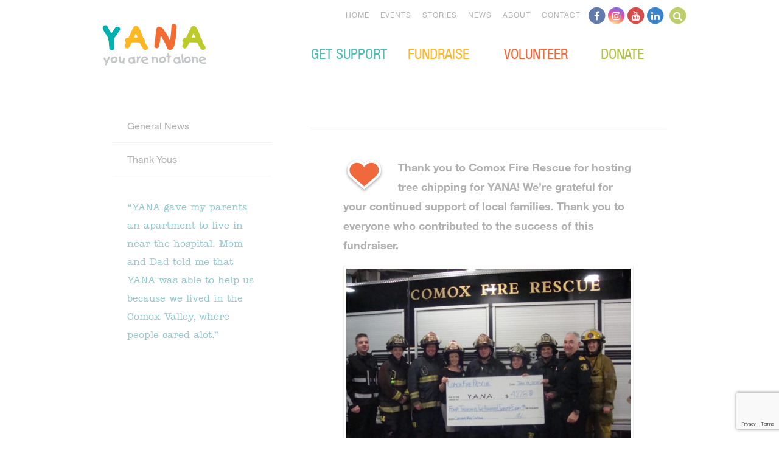

--- FILE ---
content_type: text/html; charset=UTF-8
request_url: https://www.yanacomoxvalley.com/2015/comox-fire-rescue-tree-chipping-january-2015/
body_size: 15445
content:
<!DOCTYPE html>
<!--[if lt IE 7]> <html lang="en-US" class="no-js lt-ie9 lt-ie8 lt-ie7" id="ie6"> <![endif]-->
<!--[if IE 7]>    <html lang="en-US" class="no-js lt-ie9 lt-ie8" id="ie7"> <![endif]-->
<!--[if IE 8]>    <html lang="en-US" class="no-js lt-ie9" id="ie8"> <![endif]-->
<!--[if gt IE 8]><!-->
<html lang="en-US"lang="en">
<!--<![endif]-->

<head>
  <meta charset="UTF-8">
  <meta name="viewport" content="width=device-width, initial-scale=1">
  <title>Comox Fire Rescue Tree Chipping - January 2015 - YANA</title>
  <link rel="profile" href="http://gmpg.org/xfn/11">
  <link rel="pingback" href="https://www.yanacomoxvalley.com/xmlrpc.php">
  <script src="https://www.yanacomoxvalley.com/wp-content/themes/yana/js/vendor/modernizr.js"></script>

  <meta name='robots' content='index, follow, max-image-preview:large, max-snippet:-1, max-video-preview:-1' />

	<!-- This site is optimized with the Yoast SEO plugin v26.7 - https://yoast.com/wordpress/plugins/seo/ -->
	<link rel="canonical" href="https://www.yanacomoxvalley.com/2015/comox-fire-rescue-tree-chipping-january-2015/" />
	<meta property="og:locale" content="en_US" />
	<meta property="og:type" content="article" />
	<meta property="og:title" content="Comox Fire Rescue Tree Chipping - January 2015 - YANA" />
	<meta property="og:description" content="Thank you to Comox Fire Rescue for hosting tree chipping for YANA! We&#8217;re grateful for your continued support of local families. Thank you to everyone who contributed to the success of this fundraiser." />
	<meta property="og:url" content="https://www.yanacomoxvalley.com/2015/comox-fire-rescue-tree-chipping-january-2015/" />
	<meta property="og:site_name" content="YANA" />
	<meta property="article:publisher" content="https://www.facebook.com/pages/YANA-Comox-Valley/9846076614" />
	<meta property="article:published_time" content="2015-02-26T06:31:57+00:00" />
	<meta property="og:image" content="https://www.yanacomoxvalley.com/wp-content/uploads/2015/02/Comox-Fire-Rescue-2014-Tree-Chipping-618x464.jpg" />
	<meta name="author" content="Kelly Barnie" />
	<meta name="twitter:label1" content="Written by" />
	<meta name="twitter:data1" content="Kelly Barnie" />
	<script type="application/ld+json" class="yoast-schema-graph">{"@context":"https://schema.org","@graph":[{"@type":"Article","@id":"https://www.yanacomoxvalley.com/2015/comox-fire-rescue-tree-chipping-january-2015/#article","isPartOf":{"@id":"https://www.yanacomoxvalley.com/2015/comox-fire-rescue-tree-chipping-january-2015/"},"author":{"name":"Kelly Barnie","@id":"https://www.yanacomoxvalley.com/#/schema/person/9684cdec9e1fbbbbc62f800dab2aa8bd"},"headline":"Comox Fire Rescue Tree Chipping &#8211; January 2015","datePublished":"2015-02-26T06:31:57+00:00","mainEntityOfPage":{"@id":"https://www.yanacomoxvalley.com/2015/comox-fire-rescue-tree-chipping-january-2015/"},"wordCount":41,"commentCount":0,"image":{"@id":"https://www.yanacomoxvalley.com/2015/comox-fire-rescue-tree-chipping-january-2015/#primaryimage"},"thumbnailUrl":"https://www.yanacomoxvalley.com/wp-content/uploads/2015/02/Comox-Fire-Rescue-2014-Tree-Chipping-618x464.jpg","articleSection":["Thank Yous"],"inLanguage":"en-US","potentialAction":[{"@type":"CommentAction","name":"Comment","target":["https://www.yanacomoxvalley.com/2015/comox-fire-rescue-tree-chipping-january-2015/#respond"]}]},{"@type":"WebPage","@id":"https://www.yanacomoxvalley.com/2015/comox-fire-rescue-tree-chipping-january-2015/","url":"https://www.yanacomoxvalley.com/2015/comox-fire-rescue-tree-chipping-january-2015/","name":"Comox Fire Rescue Tree Chipping - January 2015 - YANA","isPartOf":{"@id":"https://www.yanacomoxvalley.com/#website"},"primaryImageOfPage":{"@id":"https://www.yanacomoxvalley.com/2015/comox-fire-rescue-tree-chipping-january-2015/#primaryimage"},"image":{"@id":"https://www.yanacomoxvalley.com/2015/comox-fire-rescue-tree-chipping-january-2015/#primaryimage"},"thumbnailUrl":"https://www.yanacomoxvalley.com/wp-content/uploads/2015/02/Comox-Fire-Rescue-2014-Tree-Chipping-618x464.jpg","datePublished":"2015-02-26T06:31:57+00:00","author":{"@id":"https://www.yanacomoxvalley.com/#/schema/person/9684cdec9e1fbbbbc62f800dab2aa8bd"},"breadcrumb":{"@id":"https://www.yanacomoxvalley.com/2015/comox-fire-rescue-tree-chipping-january-2015/#breadcrumb"},"inLanguage":"en-US","potentialAction":[{"@type":"ReadAction","target":["https://www.yanacomoxvalley.com/2015/comox-fire-rescue-tree-chipping-january-2015/"]}]},{"@type":"ImageObject","inLanguage":"en-US","@id":"https://www.yanacomoxvalley.com/2015/comox-fire-rescue-tree-chipping-january-2015/#primaryimage","url":"https://www.yanacomoxvalley.com/wp-content/uploads/2015/02/Comox-Fire-Rescue-2014-Tree-Chipping-scaled.jpg","contentUrl":"https://www.yanacomoxvalley.com/wp-content/uploads/2015/02/Comox-Fire-Rescue-2014-Tree-Chipping-scaled.jpg","width":2560,"height":1920},{"@type":"BreadcrumbList","@id":"https://www.yanacomoxvalley.com/2015/comox-fire-rescue-tree-chipping-january-2015/#breadcrumb","itemListElement":[{"@type":"ListItem","position":1,"name":"Home","item":"https://www.yanacomoxvalley.com/"},{"@type":"ListItem","position":2,"name":"News","item":"https://www.yanacomoxvalley.com/news/"},{"@type":"ListItem","position":3,"name":"Comox Fire Rescue Tree Chipping &#8211; January 2015"}]},{"@type":"WebSite","@id":"https://www.yanacomoxvalley.com/#website","url":"https://www.yanacomoxvalley.com/","name":"YANA","description":"You Are Not Alone.","potentialAction":[{"@type":"SearchAction","target":{"@type":"EntryPoint","urlTemplate":"https://www.yanacomoxvalley.com/?s={search_term_string}"},"query-input":{"@type":"PropertyValueSpecification","valueRequired":true,"valueName":"search_term_string"}}],"inLanguage":"en-US"},{"@type":"Person","@id":"https://www.yanacomoxvalley.com/#/schema/person/9684cdec9e1fbbbbc62f800dab2aa8bd","name":"Kelly Barnie","image":{"@type":"ImageObject","inLanguage":"en-US","@id":"https://www.yanacomoxvalley.com/#/schema/person/image/","url":"https://secure.gravatar.com/avatar/9f357d3409bd28edae89d12886a1a9ee101a8e7bab22dd720f1a81b4da0b8fa0?s=96&d=mm&r=g","contentUrl":"https://secure.gravatar.com/avatar/9f357d3409bd28edae89d12886a1a9ee101a8e7bab22dd720f1a81b4da0b8fa0?s=96&d=mm&r=g","caption":"Kelly Barnie"}}]}</script>
	<!-- / Yoast SEO plugin. -->


<link rel='dns-prefetch' href='//www.google.com' />
<link rel='dns-prefetch' href='//maps.googleapis.com' />
<link rel='dns-prefetch' href='//meet.jit.si' />
<link rel='dns-prefetch' href='//code.jquery.com' />
<link rel='dns-prefetch' href='//fonts.googleapis.com' />
<link rel="alternate" type="application/rss+xml" title="YANA &raquo; Feed" href="https://www.yanacomoxvalley.com/feed/" />
<link rel="alternate" type="application/rss+xml" title="YANA &raquo; Comments Feed" href="https://www.yanacomoxvalley.com/comments/feed/" />
<link rel="alternate" type="application/rss+xml" title="YANA &raquo; Comox Fire Rescue Tree Chipping &#8211; January 2015 Comments Feed" href="https://www.yanacomoxvalley.com/2015/comox-fire-rescue-tree-chipping-january-2015/feed/" />
<link rel="alternate" title="oEmbed (JSON)" type="application/json+oembed" href="https://www.yanacomoxvalley.com/wp-json/oembed/1.0/embed?url=https%3A%2F%2Fwww.yanacomoxvalley.com%2F2015%2Fcomox-fire-rescue-tree-chipping-january-2015%2F" />
<link rel="alternate" title="oEmbed (XML)" type="text/xml+oembed" href="https://www.yanacomoxvalley.com/wp-json/oembed/1.0/embed?url=https%3A%2F%2Fwww.yanacomoxvalley.com%2F2015%2Fcomox-fire-rescue-tree-chipping-january-2015%2F&#038;format=xml" />
<style id='wp-img-auto-sizes-contain-inline-css' type='text/css'>
img:is([sizes=auto i],[sizes^="auto," i]){contain-intrinsic-size:3000px 1500px}
/*# sourceURL=wp-img-auto-sizes-contain-inline-css */
</style>
<link rel='stylesheet' id='jquery-ui-css' href='https://code.jquery.com/ui/1.13.2/themes/base/jquery-ui.css?ver=1.13.2' type='text/css' media='all' />
<style id='wp-emoji-styles-inline-css' type='text/css'>

	img.wp-smiley, img.emoji {
		display: inline !important;
		border: none !important;
		box-shadow: none !important;
		height: 1em !important;
		width: 1em !important;
		margin: 0 0.07em !important;
		vertical-align: -0.1em !important;
		background: none !important;
		padding: 0 !important;
	}
/*# sourceURL=wp-emoji-styles-inline-css */
</style>
<style id='wp-block-library-inline-css' type='text/css'>
:root{--wp-block-synced-color:#7a00df;--wp-block-synced-color--rgb:122,0,223;--wp-bound-block-color:var(--wp-block-synced-color);--wp-editor-canvas-background:#ddd;--wp-admin-theme-color:#007cba;--wp-admin-theme-color--rgb:0,124,186;--wp-admin-theme-color-darker-10:#006ba1;--wp-admin-theme-color-darker-10--rgb:0,107,160.5;--wp-admin-theme-color-darker-20:#005a87;--wp-admin-theme-color-darker-20--rgb:0,90,135;--wp-admin-border-width-focus:2px}@media (min-resolution:192dpi){:root{--wp-admin-border-width-focus:1.5px}}.wp-element-button{cursor:pointer}:root .has-very-light-gray-background-color{background-color:#eee}:root .has-very-dark-gray-background-color{background-color:#313131}:root .has-very-light-gray-color{color:#eee}:root .has-very-dark-gray-color{color:#313131}:root .has-vivid-green-cyan-to-vivid-cyan-blue-gradient-background{background:linear-gradient(135deg,#00d084,#0693e3)}:root .has-purple-crush-gradient-background{background:linear-gradient(135deg,#34e2e4,#4721fb 50%,#ab1dfe)}:root .has-hazy-dawn-gradient-background{background:linear-gradient(135deg,#faaca8,#dad0ec)}:root .has-subdued-olive-gradient-background{background:linear-gradient(135deg,#fafae1,#67a671)}:root .has-atomic-cream-gradient-background{background:linear-gradient(135deg,#fdd79a,#004a59)}:root .has-nightshade-gradient-background{background:linear-gradient(135deg,#330968,#31cdcf)}:root .has-midnight-gradient-background{background:linear-gradient(135deg,#020381,#2874fc)}:root{--wp--preset--font-size--normal:16px;--wp--preset--font-size--huge:42px}.has-regular-font-size{font-size:1em}.has-larger-font-size{font-size:2.625em}.has-normal-font-size{font-size:var(--wp--preset--font-size--normal)}.has-huge-font-size{font-size:var(--wp--preset--font-size--huge)}.has-text-align-center{text-align:center}.has-text-align-left{text-align:left}.has-text-align-right{text-align:right}.has-fit-text{white-space:nowrap!important}#end-resizable-editor-section{display:none}.aligncenter{clear:both}.items-justified-left{justify-content:flex-start}.items-justified-center{justify-content:center}.items-justified-right{justify-content:flex-end}.items-justified-space-between{justify-content:space-between}.screen-reader-text{border:0;clip-path:inset(50%);height:1px;margin:-1px;overflow:hidden;padding:0;position:absolute;width:1px;word-wrap:normal!important}.screen-reader-text:focus{background-color:#ddd;clip-path:none;color:#444;display:block;font-size:1em;height:auto;left:5px;line-height:normal;padding:15px 23px 14px;text-decoration:none;top:5px;width:auto;z-index:100000}html :where(.has-border-color){border-style:solid}html :where([style*=border-top-color]){border-top-style:solid}html :where([style*=border-right-color]){border-right-style:solid}html :where([style*=border-bottom-color]){border-bottom-style:solid}html :where([style*=border-left-color]){border-left-style:solid}html :where([style*=border-width]){border-style:solid}html :where([style*=border-top-width]){border-top-style:solid}html :where([style*=border-right-width]){border-right-style:solid}html :where([style*=border-bottom-width]){border-bottom-style:solid}html :where([style*=border-left-width]){border-left-style:solid}html :where(img[class*=wp-image-]){height:auto;max-width:100%}:where(figure){margin:0 0 1em}html :where(.is-position-sticky){--wp-admin--admin-bar--position-offset:var(--wp-admin--admin-bar--height,0px)}@media screen and (max-width:600px){html :where(.is-position-sticky){--wp-admin--admin-bar--position-offset:0px}}

/*# sourceURL=wp-block-library-inline-css */
</style><style id='global-styles-inline-css' type='text/css'>
:root{--wp--preset--aspect-ratio--square: 1;--wp--preset--aspect-ratio--4-3: 4/3;--wp--preset--aspect-ratio--3-4: 3/4;--wp--preset--aspect-ratio--3-2: 3/2;--wp--preset--aspect-ratio--2-3: 2/3;--wp--preset--aspect-ratio--16-9: 16/9;--wp--preset--aspect-ratio--9-16: 9/16;--wp--preset--color--black: #000000;--wp--preset--color--cyan-bluish-gray: #abb8c3;--wp--preset--color--white: #ffffff;--wp--preset--color--pale-pink: #f78da7;--wp--preset--color--vivid-red: #cf2e2e;--wp--preset--color--luminous-vivid-orange: #ff6900;--wp--preset--color--luminous-vivid-amber: #fcb900;--wp--preset--color--light-green-cyan: #7bdcb5;--wp--preset--color--vivid-green-cyan: #00d084;--wp--preset--color--pale-cyan-blue: #8ed1fc;--wp--preset--color--vivid-cyan-blue: #0693e3;--wp--preset--color--vivid-purple: #9b51e0;--wp--preset--gradient--vivid-cyan-blue-to-vivid-purple: linear-gradient(135deg,rgb(6,147,227) 0%,rgb(155,81,224) 100%);--wp--preset--gradient--light-green-cyan-to-vivid-green-cyan: linear-gradient(135deg,rgb(122,220,180) 0%,rgb(0,208,130) 100%);--wp--preset--gradient--luminous-vivid-amber-to-luminous-vivid-orange: linear-gradient(135deg,rgb(252,185,0) 0%,rgb(255,105,0) 100%);--wp--preset--gradient--luminous-vivid-orange-to-vivid-red: linear-gradient(135deg,rgb(255,105,0) 0%,rgb(207,46,46) 100%);--wp--preset--gradient--very-light-gray-to-cyan-bluish-gray: linear-gradient(135deg,rgb(238,238,238) 0%,rgb(169,184,195) 100%);--wp--preset--gradient--cool-to-warm-spectrum: linear-gradient(135deg,rgb(74,234,220) 0%,rgb(151,120,209) 20%,rgb(207,42,186) 40%,rgb(238,44,130) 60%,rgb(251,105,98) 80%,rgb(254,248,76) 100%);--wp--preset--gradient--blush-light-purple: linear-gradient(135deg,rgb(255,206,236) 0%,rgb(152,150,240) 100%);--wp--preset--gradient--blush-bordeaux: linear-gradient(135deg,rgb(254,205,165) 0%,rgb(254,45,45) 50%,rgb(107,0,62) 100%);--wp--preset--gradient--luminous-dusk: linear-gradient(135deg,rgb(255,203,112) 0%,rgb(199,81,192) 50%,rgb(65,88,208) 100%);--wp--preset--gradient--pale-ocean: linear-gradient(135deg,rgb(255,245,203) 0%,rgb(182,227,212) 50%,rgb(51,167,181) 100%);--wp--preset--gradient--electric-grass: linear-gradient(135deg,rgb(202,248,128) 0%,rgb(113,206,126) 100%);--wp--preset--gradient--midnight: linear-gradient(135deg,rgb(2,3,129) 0%,rgb(40,116,252) 100%);--wp--preset--font-size--small: 13px;--wp--preset--font-size--medium: 20px;--wp--preset--font-size--large: 36px;--wp--preset--font-size--x-large: 42px;--wp--preset--spacing--20: 0.44rem;--wp--preset--spacing--30: 0.67rem;--wp--preset--spacing--40: 1rem;--wp--preset--spacing--50: 1.5rem;--wp--preset--spacing--60: 2.25rem;--wp--preset--spacing--70: 3.38rem;--wp--preset--spacing--80: 5.06rem;--wp--preset--shadow--natural: 6px 6px 9px rgba(0, 0, 0, 0.2);--wp--preset--shadow--deep: 12px 12px 50px rgba(0, 0, 0, 0.4);--wp--preset--shadow--sharp: 6px 6px 0px rgba(0, 0, 0, 0.2);--wp--preset--shadow--outlined: 6px 6px 0px -3px rgb(255, 255, 255), 6px 6px rgb(0, 0, 0);--wp--preset--shadow--crisp: 6px 6px 0px rgb(0, 0, 0);}:where(.is-layout-flex){gap: 0.5em;}:where(.is-layout-grid){gap: 0.5em;}body .is-layout-flex{display: flex;}.is-layout-flex{flex-wrap: wrap;align-items: center;}.is-layout-flex > :is(*, div){margin: 0;}body .is-layout-grid{display: grid;}.is-layout-grid > :is(*, div){margin: 0;}:where(.wp-block-columns.is-layout-flex){gap: 2em;}:where(.wp-block-columns.is-layout-grid){gap: 2em;}:where(.wp-block-post-template.is-layout-flex){gap: 1.25em;}:where(.wp-block-post-template.is-layout-grid){gap: 1.25em;}.has-black-color{color: var(--wp--preset--color--black) !important;}.has-cyan-bluish-gray-color{color: var(--wp--preset--color--cyan-bluish-gray) !important;}.has-white-color{color: var(--wp--preset--color--white) !important;}.has-pale-pink-color{color: var(--wp--preset--color--pale-pink) !important;}.has-vivid-red-color{color: var(--wp--preset--color--vivid-red) !important;}.has-luminous-vivid-orange-color{color: var(--wp--preset--color--luminous-vivid-orange) !important;}.has-luminous-vivid-amber-color{color: var(--wp--preset--color--luminous-vivid-amber) !important;}.has-light-green-cyan-color{color: var(--wp--preset--color--light-green-cyan) !important;}.has-vivid-green-cyan-color{color: var(--wp--preset--color--vivid-green-cyan) !important;}.has-pale-cyan-blue-color{color: var(--wp--preset--color--pale-cyan-blue) !important;}.has-vivid-cyan-blue-color{color: var(--wp--preset--color--vivid-cyan-blue) !important;}.has-vivid-purple-color{color: var(--wp--preset--color--vivid-purple) !important;}.has-black-background-color{background-color: var(--wp--preset--color--black) !important;}.has-cyan-bluish-gray-background-color{background-color: var(--wp--preset--color--cyan-bluish-gray) !important;}.has-white-background-color{background-color: var(--wp--preset--color--white) !important;}.has-pale-pink-background-color{background-color: var(--wp--preset--color--pale-pink) !important;}.has-vivid-red-background-color{background-color: var(--wp--preset--color--vivid-red) !important;}.has-luminous-vivid-orange-background-color{background-color: var(--wp--preset--color--luminous-vivid-orange) !important;}.has-luminous-vivid-amber-background-color{background-color: var(--wp--preset--color--luminous-vivid-amber) !important;}.has-light-green-cyan-background-color{background-color: var(--wp--preset--color--light-green-cyan) !important;}.has-vivid-green-cyan-background-color{background-color: var(--wp--preset--color--vivid-green-cyan) !important;}.has-pale-cyan-blue-background-color{background-color: var(--wp--preset--color--pale-cyan-blue) !important;}.has-vivid-cyan-blue-background-color{background-color: var(--wp--preset--color--vivid-cyan-blue) !important;}.has-vivid-purple-background-color{background-color: var(--wp--preset--color--vivid-purple) !important;}.has-black-border-color{border-color: var(--wp--preset--color--black) !important;}.has-cyan-bluish-gray-border-color{border-color: var(--wp--preset--color--cyan-bluish-gray) !important;}.has-white-border-color{border-color: var(--wp--preset--color--white) !important;}.has-pale-pink-border-color{border-color: var(--wp--preset--color--pale-pink) !important;}.has-vivid-red-border-color{border-color: var(--wp--preset--color--vivid-red) !important;}.has-luminous-vivid-orange-border-color{border-color: var(--wp--preset--color--luminous-vivid-orange) !important;}.has-luminous-vivid-amber-border-color{border-color: var(--wp--preset--color--luminous-vivid-amber) !important;}.has-light-green-cyan-border-color{border-color: var(--wp--preset--color--light-green-cyan) !important;}.has-vivid-green-cyan-border-color{border-color: var(--wp--preset--color--vivid-green-cyan) !important;}.has-pale-cyan-blue-border-color{border-color: var(--wp--preset--color--pale-cyan-blue) !important;}.has-vivid-cyan-blue-border-color{border-color: var(--wp--preset--color--vivid-cyan-blue) !important;}.has-vivid-purple-border-color{border-color: var(--wp--preset--color--vivid-purple) !important;}.has-vivid-cyan-blue-to-vivid-purple-gradient-background{background: var(--wp--preset--gradient--vivid-cyan-blue-to-vivid-purple) !important;}.has-light-green-cyan-to-vivid-green-cyan-gradient-background{background: var(--wp--preset--gradient--light-green-cyan-to-vivid-green-cyan) !important;}.has-luminous-vivid-amber-to-luminous-vivid-orange-gradient-background{background: var(--wp--preset--gradient--luminous-vivid-amber-to-luminous-vivid-orange) !important;}.has-luminous-vivid-orange-to-vivid-red-gradient-background{background: var(--wp--preset--gradient--luminous-vivid-orange-to-vivid-red) !important;}.has-very-light-gray-to-cyan-bluish-gray-gradient-background{background: var(--wp--preset--gradient--very-light-gray-to-cyan-bluish-gray) !important;}.has-cool-to-warm-spectrum-gradient-background{background: var(--wp--preset--gradient--cool-to-warm-spectrum) !important;}.has-blush-light-purple-gradient-background{background: var(--wp--preset--gradient--blush-light-purple) !important;}.has-blush-bordeaux-gradient-background{background: var(--wp--preset--gradient--blush-bordeaux) !important;}.has-luminous-dusk-gradient-background{background: var(--wp--preset--gradient--luminous-dusk) !important;}.has-pale-ocean-gradient-background{background: var(--wp--preset--gradient--pale-ocean) !important;}.has-electric-grass-gradient-background{background: var(--wp--preset--gradient--electric-grass) !important;}.has-midnight-gradient-background{background: var(--wp--preset--gradient--midnight) !important;}.has-small-font-size{font-size: var(--wp--preset--font-size--small) !important;}.has-medium-font-size{font-size: var(--wp--preset--font-size--medium) !important;}.has-large-font-size{font-size: var(--wp--preset--font-size--large) !important;}.has-x-large-font-size{font-size: var(--wp--preset--font-size--x-large) !important;}
/*# sourceURL=global-styles-inline-css */
</style>

<style id='classic-theme-styles-inline-css' type='text/css'>
/*! This file is auto-generated */
.wp-block-button__link{color:#fff;background-color:#32373c;border-radius:9999px;box-shadow:none;text-decoration:none;padding:calc(.667em + 2px) calc(1.333em + 2px);font-size:1.125em}.wp-block-file__button{background:#32373c;color:#fff;text-decoration:none}
/*# sourceURL=/wp-includes/css/classic-themes.min.css */
</style>
<link rel='stylesheet' id='ctct_form_styles-css' href='https://www.yanacomoxvalley.com/wp-content/plugins/constant-contact-forms/assets/css/style.css?ver=2.15.2' type='text/css' media='all' />
<link rel='stylesheet' id='yana-style-css' href='https://www.yanacomoxvalley.com/wp-content/themes/yana/style.css?ver=1768001155' type='text/css' media='all' />
<link rel='stylesheet' id='evcal_google_fonts-css' href='https://fonts.googleapis.com/css?family=Noto+Sans%3A400%2C400italic%2C700%7CPoppins%3A700%2C800%2C900&#038;subset=latin%2Clatin-ext&#038;ver=5.0.6' type='text/css' media='all' />
<link rel='stylesheet' id='evcal_cal_default-css' href='//www.yanacomoxvalley.com/wp-content/plugins/eventON/assets/css/eventon_styles.css?ver=5.0.6' type='text/css' media='all' />
<link rel='stylesheet' id='evo_font_icons-css' href='//www.yanacomoxvalley.com/wp-content/plugins/eventON/assets/fonts/all.css?ver=5.0.6' type='text/css' media='all' />
<link rel='stylesheet' id='eventon_dynamic_styles-css' href='//www.yanacomoxvalley.com/wp-content/plugins/eventON/assets/css/eventon_dynamic_styles.css?ver=5.0.6' type='text/css' media='all' />
<script type="text/javascript" src="https://www.yanacomoxvalley.com/wp-includes/js/jquery/jquery.min.js?ver=3.7.1" id="jquery-core-js"></script>
<script type="text/javascript" src="https://www.yanacomoxvalley.com/wp-includes/js/jquery/jquery-migrate.min.js?ver=3.4.1" id="jquery-migrate-js"></script>
<script type="text/javascript" id="evo-inlinescripts-header-js-after">
/* <![CDATA[ */
jQuery(document).ready(function($){});
//# sourceURL=evo-inlinescripts-header-js-after
/* ]]> */
</script>
<link rel="https://api.w.org/" href="https://www.yanacomoxvalley.com/wp-json/" /><link rel="alternate" title="JSON" type="application/json" href="https://www.yanacomoxvalley.com/wp-json/wp/v2/posts/2569" /><link rel="EditURI" type="application/rsd+xml" title="RSD" href="https://www.yanacomoxvalley.com/xmlrpc.php?rsd" />
<meta name="generator" content="WordPress 6.9" />
<link rel='shortlink' href='https://www.yanacomoxvalley.com/?p=2569' />
		<style type="text/css" id="wp-custom-css">
			.grecaptcha-badge iframe {
	margin-top: 0;
}		</style>
		
    <!-- Google tag (gtag.js) -->
  <script async src="https://www.googletagmanager.com/gtag/js?id=G-CGG8HQBGBZ"></script>
  <script>
    window.dataLayer = window.dataLayer || [];
    function gtag(){dataLayer.push(arguments);}
    gtag('js', new Date());

    gtag('config', 'G-CGG8HQBGBZ');
  </script>
 
  <link rel="stylesheet" href="https://cdnjs.cloudflare.com/ajax/libs/font-awesome/4.7.0/css/font-awesome.css" integrity="sha512-5A8nwdMOWrSz20fDsjczgUidUBR8liPYU+WymTZP1lmY9G6Oc7HlZv156XqnsgNUzTyMefFTcsFH/tnJE/+xBg==" crossorigin="anonymous" referrerpolicy="no-referrer" />

</head>

<body class="wp-singular post-template-default single single-post postid-2569 single-format-standard wp-theme-yana ctct-yana inner-page">
  <a href="#main" class="skip-link">Skip to main content</a>
  <div class="page" id="page">
        <header class='site-header' role='banner'>
      <div class='content'>
        <div class='logo'><a href="https://www.yanacomoxvalley.com/" rel="home" title="YANA">YANA Comox Valley</a></div>
        <a class="icon icon-nav nav-toggle" href="#"></a>
        <!-- TODO: nested roles allowed? -->
        <div class="header-right">
          <nav id="desktop-primary-navigation" class='site-nav primary-navigation' role='navigation'>
            <div class="menu-main-nav-container"><ul id="menu-main-nav" class="menu"><li id="menu-item-4953" class="menu-item menu-item-type-post_type menu-item-object-page menu-item-has-children menu-item-4953"><a href="https://www.yanacomoxvalley.com/get-support/">Get Support</a>
<ul class="sub-menu">
	<li id="menu-item-4954" class="menu-item menu-item-type-post_type menu-item-object-page menu-item-4954"><a href="https://www.yanacomoxvalley.com/get-support/">Get Support</a></li>
	<li id="menu-item-4958" class="menu-item menu-item-type-post_type menu-item-object-page menu-item-4958"><a href="https://www.yanacomoxvalley.com/get-support/first-steps/">First Steps</a></li>
	<li id="menu-item-4957" class="menu-item menu-item-type-post_type menu-item-object-page menu-item-4957"><a href="https://www.yanacomoxvalley.com/get-support/vancouver/">Staying in Vancouver</a></li>
	<li id="menu-item-4956" class="menu-item menu-item-type-post_type menu-item-object-page menu-item-4956"><a href="https://www.yanacomoxvalley.com/get-support/victoria/">Staying in Victoria</a></li>
	<li id="menu-item-4955" class="menu-item menu-item-type-post_type menu-item-object-page menu-item-4955"><a href="https://www.yanacomoxvalley.com/get-support/nanaimo/">Staying in Nanaimo or Other Locations</a></li>
	<li id="menu-item-5033" class="menu-item menu-item-type-post_type menu-item-object-page menu-item-5033"><a href="https://www.yanacomoxvalley.com/get-support/denman-hornby-connector-expecting-mothers/">Denman Hornby Connector</a></li>
	<li id="menu-item-6535" class="menu-item menu-item-type-post_type menu-item-object-page menu-item-6535"><a href="https://www.yanacomoxvalley.com/get-support/yana-connects/">YANA Connects</a></li>
</ul>
</li>
<li id="menu-item-4959" class="menu-item menu-item-type-post_type menu-item-object-page menu-item-has-children menu-item-4959"><a href="https://www.yanacomoxvalley.com/fundraise/">Fundraise</a>
<ul class="sub-menu">
	<li id="menu-item-4960" class="menu-item menu-item-type-post_type menu-item-object-page menu-item-4960"><a href="https://www.yanacomoxvalley.com/fundraise/">Fundraise</a></li>
	<li id="menu-item-4961" class="menu-item menu-item-type-post_type menu-item-object-page menu-item-4961"><a href="https://www.yanacomoxvalley.com/fundraise/guide/">Planning Your Fundraiser</a></li>
	<li id="menu-item-4962" class="menu-item menu-item-type-post_type menu-item-object-page menu-item-4962"><a href="https://www.yanacomoxvalley.com/fundraise/yana-logos/">Download YANA Logos</a></li>
</ul>
</li>
<li id="menu-item-5005" class="menu-item menu-item-type-post_type menu-item-object-page menu-item-has-children menu-item-5005"><a href="https://www.yanacomoxvalley.com/volunteer/">Volunteer</a>
<ul class="sub-menu">
	<li id="menu-item-5007" class="menu-item menu-item-type-post_type menu-item-object-page menu-item-5007"><a href="https://www.yanacomoxvalley.com/volunteer/">Volunteer</a></li>
	<li id="menu-item-5365" class="menu-item menu-item-type-post_type menu-item-object-page menu-item-5365"><a href="https://www.yanacomoxvalley.com/volunteer/current-volunteer-positions/">Current Volunteer Needs</a></li>
	<li id="menu-item-5034" class="menu-item menu-item-type-post_type menu-item-object-page menu-item-5034"><a href="https://www.yanacomoxvalley.com/volunteer/board-director-positions/">Board Director Positions</a></li>
</ul>
</li>
<li id="menu-item-4963" class="menu-item menu-item-type-post_type menu-item-object-page menu-item-has-children menu-item-4963"><a href="https://www.yanacomoxvalley.com/donate/">Donate</a>
<ul class="sub-menu">
	<li id="menu-item-4964" class="menu-item menu-item-type-post_type menu-item-object-page menu-item-4964"><a href="https://www.yanacomoxvalley.com/donate/">Donate</a></li>
	<li id="menu-item-4965" class="menu-item menu-item-type-post_type menu-item-object-page menu-item-4965"><a href="https://www.yanacomoxvalley.com/donate/unique-ways-to-give/">Unique Ways to Give</a></li>
	<li id="menu-item-4966" class="menu-item menu-item-type-post_type menu-item-object-page menu-item-4966"><a href="https://www.yanacomoxvalley.com/donate/legacy/">Legacy Gifts</a></li>
	<li id="menu-item-5006" class="menu-item menu-item-type-post_type menu-item-object-page menu-item-5006"><a href="https://www.yanacomoxvalley.com/donate/supporter-stories/">Supporter Stories</a></li>
</ul>
</li>
</ul></div>          </nav>
          <nav id="desktop-secondary-navigation" class="site-nav secondary-navigation" role="navigation">
            <ul id="menu-additional-nav" class="menu"><li id="menu-item-4967" class="menu-item menu-item-type-post_type menu-item-object-page menu-item-home menu-item-4967"><a href="https://www.yanacomoxvalley.com/">Home</a></li>
<li id="menu-item-4968" class="menu-item menu-item-type-post_type menu-item-object-page menu-item-has-children menu-item-4968"><a href="https://www.yanacomoxvalley.com/events/">Events</a>
<ul class="sub-menu">
	<li id="menu-item-6305" class="menu-item menu-item-type-post_type menu-item-object-yana-event menu-item-6305"><a href="https://www.yanacomoxvalley.com/yana-event/auction/">YANA Big Love Benefit</a></li>
	<li id="menu-item-6304" class="menu-item menu-item-type-post_type menu-item-object-yana-event menu-item-6304"><a href="https://www.yanacomoxvalley.com/yana-event/ride/">YANA Ride</a></li>
	<li id="menu-item-6302" class="menu-item menu-item-type-post_type menu-item-object-yana-event menu-item-6302"><a href="https://www.yanacomoxvalley.com/yana-event/christmas-crackers/">YANA Christmas Crackers</a></li>
	<li id="menu-item-6303" class="menu-item menu-item-type-post_type menu-item-object-yana-event menu-item-6303"><a href="https://www.yanacomoxvalley.com/yana-event/schools/">YANA Week in the Schools</a></li>
	<li id="menu-item-6307" class="menu-item menu-item-type-post_type menu-item-object-page menu-item-6307"><a href="https://www.yanacomoxvalley.com/events/events-calendar/">Events Calendar</a></li>
</ul>
</li>
<li id="menu-item-4969" class="menu-item menu-item-type-post_type menu-item-object-page menu-item-has-children menu-item-4969"><a href="https://www.yanacomoxvalley.com/stories/">Stories</a>
<ul class="sub-menu">
	<li id="menu-item-9676" class="menu-item menu-item-type-post_type menu-item-object-page menu-item-9676"><a href="https://www.yanacomoxvalley.com/stories/penny/">Penny</a></li>
	<li id="menu-item-9677" class="menu-item menu-item-type-post_type menu-item-object-page menu-item-9677"><a href="https://www.yanacomoxvalley.com/stories/chase-story/">Chase</a></li>
	<li id="menu-item-9678" class="menu-item menu-item-type-post_type menu-item-object-page menu-item-9678"><a href="https://www.yanacomoxvalley.com/stories/maysa/">Maysa</a></li>
	<li id="menu-item-9679" class="menu-item menu-item-type-post_type menu-item-object-page menu-item-9679"><a href="https://www.yanacomoxvalley.com/stories/kayden-and-karris/">Kayden &#038; Karris</a></li>
	<li id="menu-item-6309" class="menu-item menu-item-type-post_type menu-item-object-page menu-item-6309"><a href="https://www.yanacomoxvalley.com/stories/maverick/">Maverick</a></li>
	<li id="menu-item-6310" class="menu-item menu-item-type-post_type menu-item-object-page menu-item-6310"><a href="https://www.yanacomoxvalley.com/stories/natasha/">Natasha</a></li>
	<li id="menu-item-6311" class="menu-item menu-item-type-post_type menu-item-object-page menu-item-6311"><a href="https://www.yanacomoxvalley.com/stories/tessa/">Tessa</a></li>
	<li id="menu-item-6312" class="menu-item menu-item-type-post_type menu-item-object-page menu-item-6312"><a href="https://www.yanacomoxvalley.com/stories/amethyst/">Amethyst</a></li>
	<li id="menu-item-6313" class="menu-item menu-item-type-post_type menu-item-object-page menu-item-6313"><a href="https://www.yanacomoxvalley.com/stories/annika/">Annika</a></li>
	<li id="menu-item-6314" class="menu-item menu-item-type-post_type menu-item-object-page menu-item-6314"><a href="https://www.yanacomoxvalley.com/stories/gabe/">Gabe</a></li>
	<li id="menu-item-6315" class="menu-item menu-item-type-post_type menu-item-object-page menu-item-6315"><a href="https://www.yanacomoxvalley.com/stories/kai/">Kai</a></li>
	<li id="menu-item-6316" class="menu-item menu-item-type-post_type menu-item-object-page menu-item-6316"><a href="https://www.yanacomoxvalley.com/stories/lilia/">Lilia</a></li>
	<li id="menu-item-6317" class="menu-item menu-item-type-post_type menu-item-object-page menu-item-6317"><a href="https://www.yanacomoxvalley.com/stories/linden/">Linden</a></li>
	<li id="menu-item-6318" class="menu-item menu-item-type-post_type menu-item-object-page menu-item-6318"><a href="https://www.yanacomoxvalley.com/stories/markus/">Markus</a></li>
	<li id="menu-item-6319" class="menu-item menu-item-type-post_type menu-item-object-page menu-item-6319"><a href="https://www.yanacomoxvalley.com/stories/nathan/">Nathan</a></li>
	<li id="menu-item-6320" class="menu-item menu-item-type-post_type menu-item-object-page menu-item-6320"><a href="https://www.yanacomoxvalley.com/stories/nick/">Nick</a></li>
	<li id="menu-item-6321" class="menu-item menu-item-type-post_type menu-item-object-page menu-item-6321"><a href="https://www.yanacomoxvalley.com/stories/noah-2/">Noah</a></li>
	<li id="menu-item-6322" class="menu-item menu-item-type-post_type menu-item-object-page menu-item-6322"><a href="https://www.yanacomoxvalley.com/stories/owen/">Owen</a></li>
</ul>
</li>
<li id="menu-item-4970" class="menu-item menu-item-type-post_type menu-item-object-page current_page_parent menu-item-has-children menu-item-4970"><a href="https://www.yanacomoxvalley.com/news/">News</a>
<ul class="sub-menu">
	<li id="menu-item-6324" class="menu-item menu-item-type-taxonomy menu-item-object-category menu-item-6324"><a href="https://www.yanacomoxvalley.com/topics/general/">General News</a></li>
	<li id="menu-item-6323" class="menu-item menu-item-type-taxonomy menu-item-object-category current-post-ancestor current-menu-parent current-post-parent menu-item-6323"><a href="https://www.yanacomoxvalley.com/topics/thanks/">Thank Yous</a></li>
</ul>
</li>
<li id="menu-item-4971" class="menu-item menu-item-type-post_type menu-item-object-page menu-item-has-children menu-item-4971"><a href="https://www.yanacomoxvalley.com/about/">About</a>
<ul class="sub-menu">
	<li id="menu-item-6325" class="menu-item menu-item-type-post_type menu-item-object-page menu-item-6325"><a href="https://www.yanacomoxvalley.com/about/">What is YANA?</a></li>
	<li id="menu-item-6326" class="menu-item menu-item-type-post_type menu-item-object-page menu-item-6326"><a href="https://www.yanacomoxvalley.com/about/history/">YANA’s Story</a></li>
	<li id="menu-item-6327" class="menu-item menu-item-type-post_type menu-item-object-page menu-item-6327"><a href="https://www.yanacomoxvalley.com/about/vision-values/">Mission, Vision &#038; Values</a></li>
	<li id="menu-item-6328" class="menu-item menu-item-type-post_type menu-item-object-page menu-item-6328"><a href="https://www.yanacomoxvalley.com/about/people/">Board &#038; Staff</a></li>
	<li id="menu-item-6329" class="menu-item menu-item-type-post_type menu-item-object-page menu-item-6329"><a href="https://www.yanacomoxvalley.com/about/reports/">Reports</a></li>
	<li id="menu-item-6330" class="menu-item menu-item-type-post_type menu-item-object-page menu-item-6330"><a href="https://www.yanacomoxvalley.com/about/employment/">Employment</a></li>
</ul>
</li>
<li id="menu-item-4972" class="menu-item menu-item-type-post_type menu-item-object-page menu-item-4972"><a href="https://www.yanacomoxvalley.com/contact/">Contact</a></li>
</ul>            <a class="social-media-button" href="https://www.facebook.com/pages/YANA-Comox-Valley/9846076614" target="_blank" title="Follow Us On Facebook"><span class="fa-stack fa-lg"><i class="fa fa-circle fa-stack-2x fb-blue"></i><i class="fa fa-facebook fa-stack-1x fa-inverse"></i></span></a><a class="social-media-button" href="https://www.instagram.com/yanacomoxvalley/" target="_blank" title="Follow Us On Instagram"><span class="fa-stack fa-lg"><i class="fa fa-circle fa-stack-2x ig-pink"></i><i class="fa fa-instagram fa-stack-1x fa-inverse" ></i></span></a><a class="social-media-button" href="https://www.youtube.com/channel/UCgmzg5Vw7-nwkdWtO5Et3lw" target="_blank" title="Follow Us On YouTube"><span class="fa-stack fa-lg"><i class="fa fa-circle fa-stack-2x yt-red"></i><i class="fa fa-youtube fa-stack-1x fa-inverse"></i></span></a><a class="social-media-button" href="https://www.linkedin.com/company/yana-comox-valley" target="_blank" title="Follow Us On LinkedIn"><span class="fa-stack fa-lg"><i class="fa fa-circle fa-stack-2x linkedin-blue"></i><i class="fa fa-linkedin fa-stack-1x fa-inverse" ></i></span></a>            <span id="header-search-button" class="search-button" title="Search Site...">
              <span class="fa-stack fa-lg"><i class="fa fa-circle fa-stack-2x search-color"></i><i class="fa fa-search fa-stack-1x fa-inverse"></i></span>
              <div id="header-search-form" class="header-search-form-wrapper"><form method="get" class="search-form" action="https://www.yanacomoxvalley.com/">
  <div class="input-group">
    <span class="screen-reader-text">Search for:</span>
    <input type="search" class="input-group-field search-field" placeholder="Search …" value="" name="s" title="Search for:" />
    <input type="submit" class="search-submit button postfix" value="Search" />
  </div>
</form>
</div>
          </nav>
        </div>

        <nav class='site-nav mobile-navigation' role='navigation'>
          <div class="mobile-primary"><ul id="menu-main-nav-1" class="menu"><li class="menu-item menu-item-type-post_type menu-item-object-page menu-item-has-children menu-item-4953"><a href="https://www.yanacomoxvalley.com/get-support/">Get Support</a>
<ul class="sub-menu">
	<li class="menu-item menu-item-type-post_type menu-item-object-page menu-item-4954"><a href="https://www.yanacomoxvalley.com/get-support/">Get Support</a></li>
	<li class="menu-item menu-item-type-post_type menu-item-object-page menu-item-4958"><a href="https://www.yanacomoxvalley.com/get-support/first-steps/">First Steps</a></li>
	<li class="menu-item menu-item-type-post_type menu-item-object-page menu-item-4957"><a href="https://www.yanacomoxvalley.com/get-support/vancouver/">Staying in Vancouver</a></li>
	<li class="menu-item menu-item-type-post_type menu-item-object-page menu-item-4956"><a href="https://www.yanacomoxvalley.com/get-support/victoria/">Staying in Victoria</a></li>
	<li class="menu-item menu-item-type-post_type menu-item-object-page menu-item-4955"><a href="https://www.yanacomoxvalley.com/get-support/nanaimo/">Staying in Nanaimo or Other Locations</a></li>
	<li class="menu-item menu-item-type-post_type menu-item-object-page menu-item-5033"><a href="https://www.yanacomoxvalley.com/get-support/denman-hornby-connector-expecting-mothers/">Denman Hornby Connector</a></li>
	<li class="menu-item menu-item-type-post_type menu-item-object-page menu-item-6535"><a href="https://www.yanacomoxvalley.com/get-support/yana-connects/">YANA Connects</a></li>
</ul>
</li>
<li class="menu-item menu-item-type-post_type menu-item-object-page menu-item-has-children menu-item-4959"><a href="https://www.yanacomoxvalley.com/fundraise/">Fundraise</a>
<ul class="sub-menu">
	<li class="menu-item menu-item-type-post_type menu-item-object-page menu-item-4960"><a href="https://www.yanacomoxvalley.com/fundraise/">Fundraise</a></li>
	<li class="menu-item menu-item-type-post_type menu-item-object-page menu-item-4961"><a href="https://www.yanacomoxvalley.com/fundraise/guide/">Planning Your Fundraiser</a></li>
	<li class="menu-item menu-item-type-post_type menu-item-object-page menu-item-4962"><a href="https://www.yanacomoxvalley.com/fundraise/yana-logos/">Download YANA Logos</a></li>
</ul>
</li>
<li class="menu-item menu-item-type-post_type menu-item-object-page menu-item-has-children menu-item-5005"><a href="https://www.yanacomoxvalley.com/volunteer/">Volunteer</a>
<ul class="sub-menu">
	<li class="menu-item menu-item-type-post_type menu-item-object-page menu-item-5007"><a href="https://www.yanacomoxvalley.com/volunteer/">Volunteer</a></li>
	<li class="menu-item menu-item-type-post_type menu-item-object-page menu-item-5365"><a href="https://www.yanacomoxvalley.com/volunteer/current-volunteer-positions/">Current Volunteer Needs</a></li>
	<li class="menu-item menu-item-type-post_type menu-item-object-page menu-item-5034"><a href="https://www.yanacomoxvalley.com/volunteer/board-director-positions/">Board Director Positions</a></li>
</ul>
</li>
<li class="menu-item menu-item-type-post_type menu-item-object-page menu-item-has-children menu-item-4963"><a href="https://www.yanacomoxvalley.com/donate/">Donate</a>
<ul class="sub-menu">
	<li class="menu-item menu-item-type-post_type menu-item-object-page menu-item-4964"><a href="https://www.yanacomoxvalley.com/donate/">Donate</a></li>
	<li class="menu-item menu-item-type-post_type menu-item-object-page menu-item-4965"><a href="https://www.yanacomoxvalley.com/donate/unique-ways-to-give/">Unique Ways to Give</a></li>
	<li class="menu-item menu-item-type-post_type menu-item-object-page menu-item-4966"><a href="https://www.yanacomoxvalley.com/donate/legacy/">Legacy Gifts</a></li>
	<li class="menu-item menu-item-type-post_type menu-item-object-page menu-item-5006"><a href="https://www.yanacomoxvalley.com/donate/supporter-stories/">Supporter Stories</a></li>
</ul>
</li>
</ul></div>          <div class="mobile-secondary"><ul id="menu-additional-nav-1" class="menu"><li class="menu-item menu-item-type-post_type menu-item-object-page menu-item-home menu-item-4967"><a href="https://www.yanacomoxvalley.com/">Home</a></li>
<li class="menu-item menu-item-type-post_type menu-item-object-page menu-item-has-children menu-item-4968"><a href="https://www.yanacomoxvalley.com/events/">Events</a>
<ul class="sub-menu">
	<li class="menu-item menu-item-type-post_type menu-item-object-yana-event menu-item-6305"><a href="https://www.yanacomoxvalley.com/yana-event/auction/">YANA Big Love Benefit</a></li>
	<li class="menu-item menu-item-type-post_type menu-item-object-yana-event menu-item-6304"><a href="https://www.yanacomoxvalley.com/yana-event/ride/">YANA Ride</a></li>
	<li class="menu-item menu-item-type-post_type menu-item-object-yana-event menu-item-6302"><a href="https://www.yanacomoxvalley.com/yana-event/christmas-crackers/">YANA Christmas Crackers</a></li>
	<li class="menu-item menu-item-type-post_type menu-item-object-yana-event menu-item-6303"><a href="https://www.yanacomoxvalley.com/yana-event/schools/">YANA Week in the Schools</a></li>
	<li class="menu-item menu-item-type-post_type menu-item-object-page menu-item-6307"><a href="https://www.yanacomoxvalley.com/events/events-calendar/">Events Calendar</a></li>
</ul>
</li>
<li class="menu-item menu-item-type-post_type menu-item-object-page menu-item-has-children menu-item-4969"><a href="https://www.yanacomoxvalley.com/stories/">Stories</a>
<ul class="sub-menu">
	<li class="menu-item menu-item-type-post_type menu-item-object-page menu-item-9676"><a href="https://www.yanacomoxvalley.com/stories/penny/">Penny</a></li>
	<li class="menu-item menu-item-type-post_type menu-item-object-page menu-item-9677"><a href="https://www.yanacomoxvalley.com/stories/chase-story/">Chase</a></li>
	<li class="menu-item menu-item-type-post_type menu-item-object-page menu-item-9678"><a href="https://www.yanacomoxvalley.com/stories/maysa/">Maysa</a></li>
	<li class="menu-item menu-item-type-post_type menu-item-object-page menu-item-9679"><a href="https://www.yanacomoxvalley.com/stories/kayden-and-karris/">Kayden &#038; Karris</a></li>
	<li class="menu-item menu-item-type-post_type menu-item-object-page menu-item-6309"><a href="https://www.yanacomoxvalley.com/stories/maverick/">Maverick</a></li>
	<li class="menu-item menu-item-type-post_type menu-item-object-page menu-item-6310"><a href="https://www.yanacomoxvalley.com/stories/natasha/">Natasha</a></li>
	<li class="menu-item menu-item-type-post_type menu-item-object-page menu-item-6311"><a href="https://www.yanacomoxvalley.com/stories/tessa/">Tessa</a></li>
	<li class="menu-item menu-item-type-post_type menu-item-object-page menu-item-6312"><a href="https://www.yanacomoxvalley.com/stories/amethyst/">Amethyst</a></li>
	<li class="menu-item menu-item-type-post_type menu-item-object-page menu-item-6313"><a href="https://www.yanacomoxvalley.com/stories/annika/">Annika</a></li>
	<li class="menu-item menu-item-type-post_type menu-item-object-page menu-item-6314"><a href="https://www.yanacomoxvalley.com/stories/gabe/">Gabe</a></li>
	<li class="menu-item menu-item-type-post_type menu-item-object-page menu-item-6315"><a href="https://www.yanacomoxvalley.com/stories/kai/">Kai</a></li>
	<li class="menu-item menu-item-type-post_type menu-item-object-page menu-item-6316"><a href="https://www.yanacomoxvalley.com/stories/lilia/">Lilia</a></li>
	<li class="menu-item menu-item-type-post_type menu-item-object-page menu-item-6317"><a href="https://www.yanacomoxvalley.com/stories/linden/">Linden</a></li>
	<li class="menu-item menu-item-type-post_type menu-item-object-page menu-item-6318"><a href="https://www.yanacomoxvalley.com/stories/markus/">Markus</a></li>
	<li class="menu-item menu-item-type-post_type menu-item-object-page menu-item-6319"><a href="https://www.yanacomoxvalley.com/stories/nathan/">Nathan</a></li>
	<li class="menu-item menu-item-type-post_type menu-item-object-page menu-item-6320"><a href="https://www.yanacomoxvalley.com/stories/nick/">Nick</a></li>
	<li class="menu-item menu-item-type-post_type menu-item-object-page menu-item-6321"><a href="https://www.yanacomoxvalley.com/stories/noah-2/">Noah</a></li>
	<li class="menu-item menu-item-type-post_type menu-item-object-page menu-item-6322"><a href="https://www.yanacomoxvalley.com/stories/owen/">Owen</a></li>
</ul>
</li>
<li class="menu-item menu-item-type-post_type menu-item-object-page current_page_parent menu-item-has-children menu-item-4970"><a href="https://www.yanacomoxvalley.com/news/">News</a>
<ul class="sub-menu">
	<li class="menu-item menu-item-type-taxonomy menu-item-object-category menu-item-6324"><a href="https://www.yanacomoxvalley.com/topics/general/">General News</a></li>
	<li class="menu-item menu-item-type-taxonomy menu-item-object-category current-post-ancestor current-menu-parent current-post-parent menu-item-6323"><a href="https://www.yanacomoxvalley.com/topics/thanks/">Thank Yous</a></li>
</ul>
</li>
<li class="menu-item menu-item-type-post_type menu-item-object-page menu-item-has-children menu-item-4971"><a href="https://www.yanacomoxvalley.com/about/">About</a>
<ul class="sub-menu">
	<li class="menu-item menu-item-type-post_type menu-item-object-page menu-item-6325"><a href="https://www.yanacomoxvalley.com/about/">What is YANA?</a></li>
	<li class="menu-item menu-item-type-post_type menu-item-object-page menu-item-6326"><a href="https://www.yanacomoxvalley.com/about/history/">YANA’s Story</a></li>
	<li class="menu-item menu-item-type-post_type menu-item-object-page menu-item-6327"><a href="https://www.yanacomoxvalley.com/about/vision-values/">Mission, Vision &#038; Values</a></li>
	<li class="menu-item menu-item-type-post_type menu-item-object-page menu-item-6328"><a href="https://www.yanacomoxvalley.com/about/people/">Board &#038; Staff</a></li>
	<li class="menu-item menu-item-type-post_type menu-item-object-page menu-item-6329"><a href="https://www.yanacomoxvalley.com/about/reports/">Reports</a></li>
	<li class="menu-item menu-item-type-post_type menu-item-object-page menu-item-6330"><a href="https://www.yanacomoxvalley.com/about/employment/">Employment</a></li>
</ul>
</li>
<li class="menu-item menu-item-type-post_type menu-item-object-page menu-item-4972"><a href="https://www.yanacomoxvalley.com/contact/">Contact</a></li>
</ul></div>          <div class="social-buttons-group"><a class="social-media-button" href="https://www.facebook.com/pages/YANA-Comox-Valley/9846076614" target="_blank" title="Follow Us On Facebook"><span class="fa-stack fa-lg"><i class="fa fa-circle fa-stack-2x fb-blue"></i><i class="fa fa-facebook fa-stack-1x fa-inverse"></i></span></a><a class="social-media-button" href="https://www.instagram.com/yanacomoxvalley/" target="_blank" title="Follow Us On Instagram"><span class="fa-stack fa-lg"><i class="fa fa-circle fa-stack-2x ig-pink"></i><i class="fa fa-instagram fa-stack-1x fa-inverse" ></i></span></a><a class="social-media-button" href="https://www.youtube.com/channel/UCgmzg5Vw7-nwkdWtO5Et3lw" target="_blank" title="Follow Us On YouTube"><span class="fa-stack fa-lg"><i class="fa fa-circle fa-stack-2x yt-red"></i><i class="fa fa-youtube fa-stack-1x fa-inverse"></i></span></a><a class="social-media-button" href="https://www.linkedin.com/company/yana-comox-valley" target="_blank" title="Follow Us On LinkedIn"><span class="fa-stack fa-lg"><i class="fa fa-circle fa-stack-2x linkedin-blue"></i><i class="fa fa-linkedin fa-stack-1x fa-inverse" ></i></span></a></div>
          <div class="header-search-form-wrapper"><form method="get" class="search-form" action="https://www.yanacomoxvalley.com/">
  <div class="input-group">
    <span class="screen-reader-text">Search for:</span>
    <input type="search" class="input-group-field search-field" placeholder="Search …" value="" name="s" title="Search for:" />
    <input type="submit" class="search-submit button postfix" value="Search" />
  </div>
</form>
</div>
        </nav>
      </div>
    </header>

    
<article class="site-body" role="main" id="main">
 <div class="content">

      <div id="post-2569" class="post-2569 post type-post status-publish format-standard hentry category-thanks">
  <img src="https://www.yanacomoxvalley.com/wp-content/themes/yana/img/heart.png" width="72" height="64" alt="" class="icon">
  <p>Thank you to Comox Fire Rescue for hosting tree chipping for YANA! We&#8217;re grateful for your continued support of local families. Thank you to everyone who contributed to the success of this fundraiser.</p>
<p><img fetchpriority="high" decoding="async" class="alignnone size-large wp-image-2529" src="https://www.yanacomoxvalley.com/wp-content/uploads/2015/02/Comox-Fire-Rescue-2014-Tree-Chipping-618x464.jpg" alt="Comox Fire Rescue 2014 Tree Chipping" width="618" height="464" srcset="https://www.yanacomoxvalley.com/wp-content/uploads/2015/02/Comox-Fire-Rescue-2014-Tree-Chipping-618x464.jpg 618w, https://www.yanacomoxvalley.com/wp-content/uploads/2015/02/Comox-Fire-Rescue-2014-Tree-Chipping-309x232.jpg 309w, https://www.yanacomoxvalley.com/wp-content/uploads/2015/02/Comox-Fire-Rescue-2014-Tree-Chipping-288x216.jpg 288w, https://www.yanacomoxvalley.com/wp-content/uploads/2015/02/Comox-Fire-Rescue-2014-Tree-Chipping-768x576.jpg 768w, https://www.yanacomoxvalley.com/wp-content/uploads/2015/02/Comox-Fire-Rescue-2014-Tree-Chipping-1536x1152.jpg 1536w, https://www.yanacomoxvalley.com/wp-content/uploads/2015/02/Comox-Fire-Rescue-2014-Tree-Chipping-2048x1536.jpg 2048w, https://www.yanacomoxvalley.com/wp-content/uploads/2015/02/Comox-Fire-Rescue-2014-Tree-Chipping-576x432.jpg 576w, https://www.yanacomoxvalley.com/wp-content/uploads/2015/02/Comox-Fire-Rescue-2014-Tree-Chipping-640x480.jpg 640w" sizes="(max-width: 618px) 100vw, 618px" /></p>
  </div>
  </div>

<div class="page-sidebar" role="complementary">
			
		<nav class="sidebar-nav"><ul>	<li class="cat-item cat-item-1"><a href="https://www.yanacomoxvalley.com/topics/general/">General News</a>
</li>
	<li class="cat-item cat-item-2"><a href="https://www.yanacomoxvalley.com/topics/thanks/">Thank Yous</a>
</li>
</ul></nav>
		<aside class="sidebar-community-quote"><blockquote><p>&#8220;YANA gave my parents an apartment to live in near the hospital. Mom and Dad told me that YANA was able to help us because we lived in the Comox Valley, where people cared alot.&#8221;</p>
</blockquote></aside>
			</div>
</article>

<a href="#page" class="skip-link">Back to the top</a>

<footer class="site-footer" role="supplemental">
  <div class="content">
    <section class="footer-about">
      <div class="logo">You Are Not Alone</div>
      <p>YANA provides accommodation and funding to Comox Valley families who need to travel to access medical services for a child or an expecting mother.</p>
      <p>Connect with us:</p>
      <p style=""><a class="social-media-button" href="https://www.facebook.com/pages/YANA-Comox-Valley/9846076614" target="_blank" title="Follow Us On Facebook"><span class="fa-stack fa-lg"><i class="fa fa-circle fa-stack-2x fb-blue"></i><i class="fa fa-facebook fa-stack-1x fa-inverse"></i></span></a><a class="social-media-button" href="https://www.instagram.com/yanacomoxvalley/" target="_blank" title="Follow Us On Instagram"><span class="fa-stack fa-lg"><i class="fa fa-circle fa-stack-2x ig-pink"></i><i class="fa fa-instagram fa-stack-1x fa-inverse" ></i></span></a><a class="social-media-button" href="https://www.youtube.com/channel/UCgmzg5Vw7-nwkdWtO5Et3lw" target="_blank" title="Follow Us On YouTube"><span class="fa-stack fa-lg"><i class="fa fa-circle fa-stack-2x yt-red"></i><i class="fa fa-youtube fa-stack-1x fa-inverse"></i></span></a><a class="social-media-button" href="https://www.linkedin.com/company/yana-comox-valley" target="_blank" title="Follow Us On LinkedIn"><span class="fa-stack fa-lg"><i class="fa fa-circle fa-stack-2x linkedin-blue"></i><i class="fa fa-linkedin fa-stack-1x fa-inverse" ></i></span></a></p>

      <section class="footer-enews enews">

        <div data-form-id="9732" id="ctct-form-wrapper-0" class="ctct-form-wrapper"><form class="ctct-form ctct-form-9732 comment-form  has-recaptcha ctct-default" id="ctct-form-1209563994" data-doajax="on" style="" action="" method="post"><p class="ctct-form-field ctct-form-field-email ctct-form-field-required"><span class="ctct-label-top"><label for="email___50da8a04e24fa172b08a5e4135bec200_0_3680227560">Subscribe for updates: <span class="ctct-required-indicatior" title="This is a required field">*</span></label></span><input required aria-required="true"  type="email" id="email___50da8a04e24fa172b08a5e4135bec200_0_3680227560" name="email___50da8a04e24fa172b08a5e4135bec200"  value="" class="ctct-email ctct-label-top email___50da8a04e24fa172b08a5e4135bec200"  placeholder="your email address"   /></p><div class='ctct-list-selector' style='display:none;'><div class="ctct-form-field ctct-form-field-checkbox ctct-form-field-required"><fieldset><legend class="ctct-label-top">Select list(s) to subscribe to</legend><input type="checkbox" name="lists___69658fc495204d4848a2563886a963b9[]" id="lists___69658fc495204d4848a2563886a963b9_0_0" value="b4ce0680-b32d-11e6-b34f-782bcb740129" class="ctct-checkbox ctct-label-right" checked /><span class="ctct-label-right"><label for="lists___69658fc495204d4848a2563886a963b9_0_0">General Interest</label></span></fieldset></div></div><div class="ctct-optin-hide" style="display:none;"><p class="ctct-form-field ctct-form-field-checkbox"><span class="ctct-input-container"><input type="checkbox" checked name="ctct-opt-in" class="ctct-checkbox ctct-opt-in" value="1" id="ctct-opt-in_0" /><label for="ctct-opt-in_0"> Example: Yes, I would like to receive emails from YANA. (You can unsubscribe anytime)</label></span></p></div><!--.ctct-optin-hide --><p class="ctct-form-field ctct-form-field-submit"><input aria-required="false"  type="submit" id="ctct-submitted_0_4098636287" name="ctct-submitted"  value="Sign up" class="ctct-submit ctct-label-top ctct-submitted"     /></p><div class="ctct_usage" style="border: 0 none; clip: rect( 0, 0, 0, 0 ); height: 1px; margin: -1px; overflow: hidden; padding: 0; position: absolute; width: 1px;"><label for="ctct_usage_field">Constant Contact Use. Please leave this field blank.</label><input type="text" value="" id="ctct_usage_field" name="ctct_usage_field" class="ctct_usage_field" tabindex="-1" /></div><input type="hidden" name="ctct-id" value="9732" /><input type="hidden" name="ctct-verify" value="sqpGBbxxTES4DFFmkVOzqgRF5" /><input type="hidden" name="ctct-instance" value="0" /><input type="hidden" name="ctct_time" value="1768935913" /></form><div class="ctct-disclosure"><hr><small>By submitting this form, you are consenting to receive marketing emails from: YANA. You can revoke your consent to receive emails at any time by using the SafeUnsubscribe&reg; link, found at the bottom of every email. <a href="https://www.constantcontact.com/legal/about-constant-contact" target="_blank" rel="noopener noreferrer" aria-label="Emails are serviced by Constant Contact, opens a new window">Emails are serviced by Constant Contact</a></small></div><script type="text/javascript">var ajaxurl = "https://www.yanacomoxvalley.com/wp-admin/admin-ajax.php";</script></div>        
      </section>
      <p class="credits">
        Most photography courtesy of <a href="http://www.mckinnonphotography.com/" target="_blank">McKinnon Photography</a>
        <br><a href="http://dialect.ca/" target="_blank">Website Design & Development by Dialect</a>
        <br><a href="http://mediumrareinc.com/" target="_blank">Maintenance by Medium Rare Interactive</a>
      </p>


      </section>
      <p class="credits">
        Most photography courtesy of <a href="http://www.mckinnonphotography.com/" target="_blank">McKinnon Photography</a>
        <br><a href="http://dialect.ca/" target="_blank">Website Design & Development by Dialect</a>
        <br><a href="http://mediumrareinc.com/" target="_blank">Maintenance by Medium Rare Interactive</a>
      </p>

    </section>
    <section class="footer-nav">
      <div class='tel'><span class='icon icon-phone'></span> <span class='label'>Call us at 250-871-0343</span></div>
      <form method="get" class="search-form" action="https://www.yanacomoxvalley.com/">
  <div class="input-group">
    <span class="screen-reader-text">Search for:</span>
    <input type="search" class="input-group-field search-field" placeholder="Search …" value="" name="s" title="Search for:" />
    <input type="submit" class="search-submit button postfix" value="Search" />
  </div>
</form>
      <div class="nav primary"><ul id="menu-primary-footer-menu" class="menu"><li id="menu-item-4973" class="menu-item menu-item-type-post_type menu-item-object-page menu-item-home menu-item-4973"><a href="https://www.yanacomoxvalley.com/">Home</a></li>
<li id="menu-item-4974" class="menu-item menu-item-type-post_type menu-item-object-page menu-item-has-children menu-item-4974"><a href="https://www.yanacomoxvalley.com/get-support/">Get Support</a>
<ul class="sub-menu">
	<li id="menu-item-4978" class="menu-item menu-item-type-post_type menu-item-object-page menu-item-4978"><a href="https://www.yanacomoxvalley.com/get-support/first-steps/">First Steps</a></li>
	<li id="menu-item-4977" class="menu-item menu-item-type-post_type menu-item-object-page menu-item-4977"><a href="https://www.yanacomoxvalley.com/get-support/vancouver/">In Vancouver</a></li>
	<li id="menu-item-4976" class="menu-item menu-item-type-post_type menu-item-object-page menu-item-4976"><a href="https://www.yanacomoxvalley.com/get-support/victoria/">In Victoria</a></li>
	<li id="menu-item-4975" class="menu-item menu-item-type-post_type menu-item-object-page menu-item-4975"><a href="https://www.yanacomoxvalley.com/get-support/nanaimo/">Other Locations</a></li>
	<li id="menu-item-5035" class="menu-item menu-item-type-post_type menu-item-object-page menu-item-5035"><a href="https://www.yanacomoxvalley.com/get-support/denman-hornby-connector-expecting-mothers/">Denman Hornby Connector</a></li>
	<li id="menu-item-5046" class="menu-item menu-item-type-post_type menu-item-object-page menu-item-5046"><a href="https://www.yanacomoxvalley.com/get-support/bear-essentials/">Bear Essentials</a></li>
	<li id="menu-item-6539" class="menu-item menu-item-type-post_type menu-item-object-page menu-item-6539"><a href="https://www.yanacomoxvalley.com/get-support/yana-connects/">YANA Connects</a></li>
</ul>
</li>
<li id="menu-item-4980" class="menu-item menu-item-type-post_type menu-item-object-page menu-item-4980"><a href="https://www.yanacomoxvalley.com/fundraise/">Fundraise</a></li>
<li id="menu-item-4979" class="menu-item menu-item-type-post_type menu-item-object-page menu-item-4979"><a href="https://www.yanacomoxvalley.com/volunteer/">Volunteer</a></li>
<li id="menu-item-4981" class="menu-item menu-item-type-post_type menu-item-object-page menu-item-4981"><a href="https://www.yanacomoxvalley.com/donate/">Donate</a></li>
</ul></div>      <div class="nav secondary"><ul id="menu-secondary-footer" class="menu"><li id="menu-item-4984" class="menu-item menu-item-type-post_type menu-item-object-page menu-item-has-children menu-item-4984"><a href="https://www.yanacomoxvalley.com/events/">Events</a>
<ul class="sub-menu">
	<li id="menu-item-4989" class="menu-item menu-item-type-post_type menu-item-object-yana-event menu-item-4989"><a href="https://www.yanacomoxvalley.com/yana-event/auction/">YANA Big Love Benefit</a></li>
	<li id="menu-item-4988" class="menu-item menu-item-type-post_type menu-item-object-yana-event menu-item-4988"><a href="https://www.yanacomoxvalley.com/yana-event/ride/">YANA Ride</a></li>
	<li id="menu-item-4986" class="menu-item menu-item-type-post_type menu-item-object-yana-event menu-item-4986"><a href="https://www.yanacomoxvalley.com/yana-event/christmas-crackers/">YANA Christmas Crackers</a></li>
	<li id="menu-item-4987" class="menu-item menu-item-type-post_type menu-item-object-yana-event menu-item-4987"><a href="https://www.yanacomoxvalley.com/yana-event/schools/">YANA Week in the Schools</a></li>
	<li id="menu-item-5003" class="menu-item menu-item-type-post_type menu-item-object-page menu-item-5003"><a href="https://www.yanacomoxvalley.com/events/events-calendar/">Events Calendar</a></li>
</ul>
</li>
<li id="menu-item-4983" class="menu-item menu-item-type-post_type menu-item-object-page menu-item-4983"><a href="https://www.yanacomoxvalley.com/stories/">Stories</a></li>
<li id="menu-item-4982" class="menu-item menu-item-type-post_type menu-item-object-page current_page_parent menu-item-has-children menu-item-4982"><a href="https://www.yanacomoxvalley.com/news/">News</a>
<ul class="sub-menu">
	<li id="menu-item-588" class="menu-item menu-item-type-taxonomy menu-item-object-category menu-item-588"><a href="https://www.yanacomoxvalley.com/topics/general/">General News</a></li>
	<li id="menu-item-587" class="menu-item menu-item-type-taxonomy menu-item-object-category current-post-ancestor current-menu-parent current-post-parent menu-item-587"><a href="https://www.yanacomoxvalley.com/topics/thanks/">Thank Yous</a></li>
</ul>
</li>
</ul></div>      <div class="nav tertiary"><ul id="menu-tertiary-footer" class="menu"><li id="menu-item-4990" class="menu-item menu-item-type-post_type menu-item-object-page menu-item-has-children menu-item-4990"><a href="https://www.yanacomoxvalley.com/about/">About</a>
<ul class="sub-menu">
	<li id="menu-item-4991" class="menu-item menu-item-type-post_type menu-item-object-page menu-item-4991"><a href="https://www.yanacomoxvalley.com/about/history/">YANA&#8217;s Story</a></li>
	<li id="menu-item-4992" class="menu-item menu-item-type-post_type menu-item-object-page menu-item-4992"><a href="https://www.yanacomoxvalley.com/about/people/">Board &#038; Staff</a></li>
	<li id="menu-item-4993" class="menu-item menu-item-type-post_type menu-item-object-page menu-item-4993"><a href="https://www.yanacomoxvalley.com/about/vision-values/">Mission, Vision &#038; Values</a></li>
	<li id="menu-item-4994" class="menu-item menu-item-type-post_type menu-item-object-page menu-item-4994"><a href="https://www.yanacomoxvalley.com/about/reports/">Reports</a></li>
	<li id="menu-item-5909" class="menu-item menu-item-type-post_type menu-item-object-page menu-item-5909"><a href="https://www.yanacomoxvalley.com/about/employment/">Employment</a></li>
</ul>
</li>
<li id="menu-item-4995" class="menu-item menu-item-type-post_type menu-item-object-page menu-item-4995"><a href="https://www.yanacomoxvalley.com/contact/">Contact</a></li>
</ul></div>    </section>
    <a href="#page" class="back-to-top">Back to the top</a>

  </div>
</footer>
</div>
<script type="speculationrules">
{"prefetch":[{"source":"document","where":{"and":[{"href_matches":"/*"},{"not":{"href_matches":["/wp-*.php","/wp-admin/*","/wp-content/uploads/*","/wp-content/*","/wp-content/plugins/*","/wp-content/themes/yana/*","/*\\?(.+)"]}},{"not":{"selector_matches":"a[rel~=\"nofollow\"]"}},{"not":{"selector_matches":".no-prefetch, .no-prefetch a"}}]},"eagerness":"conservative"}]}
</script>
<script> if (window.YANA == null) { window.YANA = {}; }; window.YANA.XHR_URL = 'https://www.yanacomoxvalley.com/wp-admin/admin-ajax.php'; window.YANA.Quotes = [
  "YANA gave my parents an apartment to live in near the hospital. Mom and Dad told me that YANA was able to help us because we lived in the Comox Valley, where people cared alot.",
  "When our newborn son was flown from St Joe’s to Nanaimo and then to Victoria, your organization was right there with instant financial aid; no red tape, no questions asked.",
  "To say thanks seems rather inadequate after all you did for our family. Greater even than the money, was having someone on our side making arrangements with hotels etc. so we could focus on taking care of our boy.",
  "In the hospital we were given an envelope that had $100 in it for any expenses we would have in Vancouver – a gift that was very unexpected and appreciated.",
  "I don’t know what we would do without you guys. You are always there when we need it. I am so happy Owen has an amazing community supporting him.",
  "Thank you so much for your help during a scary and difficult time for us. Your generosity allowed us to put all of our energy into our beautiful girl.",
  "It is hard to explain how much it means to have stress from other areas removed while going through such a lengthy and emotionally draining hospital stay.",
  "It was such a blessing to have the YANA apartment for a refuge away from the hospital, a place to grieve in private, rest, and be together as a family.",
  "YANA gave me the ability to concentrate 100% on my son. I didn’t have to worry about anything but just being healthy and keeping my son healthy. YANA was a really integral part of our life.",
  "We got into contact with YANA and they made arrangements to put us up at the apartment for when he had his open heart surgery at Children’s Hospital, which was amazing.",
  "Thank you again for all your help. Without your services, who knows where we would be.",
  "Thank you so much for all of your support during our daughter’s recent hospitalization. Your caring and understanding was greatly appreciated.",
  "Thank you so much for your support at a very difficult and stressful time. Our son is doing really well and we appreciate that you made a hard time easier for us all."
]
; </script><div class='evo_elms'><em class='evo_tooltip_box'></em></div><div id='evo_global_data' data-d='{"calendars":[]}'></div><div id='evo_lightboxes' class='evo_lightboxes' style='display:none'>					<div class='evo_lightbox eventcard eventon_events_list' id='' >
						<div class="evo_content_in">													
							<div class="evo_content_inin">
								<div class="evo_lightbox_content">
									<div class='evo_lb_closer'>
										<span class='evolbclose '>X</span>
									</div>
									<div class='evo_lightbox_body eventon_list_event evo_pop_body evcal_eventcard'> </div>
								</div>
							</div>							
						</div>
					</div>
										<div class='evo_lightbox evoau_lightbox ' id='evoau_lightbox' >
						<div class="evo_content_in">													
							<div class="evo_content_inin">
								<div class="evo_lightbox_content">
									<div class='evo_lb_closer'>
										<span class='evolbclose evoau_lightbox'>X</span>
									</div>
									<div class='evo_lightbox_body '> </div>
								</div>
							</div>							
						</div>
					</div>
					</div><div id='evo_sp' class='evo_sp'></div><script type="text/javascript" src="//www.google.com/recaptcha/api.js?render=6Ld1DlskAAAAAPMUthwtG93ysHlI5SDpUWuXyRoX&amp;ver=2.15.2" id="recaptcha-lib-js"></script>
<script type="text/javascript" src="https://www.yanacomoxvalley.com/wp-content/plugins/constant-contact-forms/assets/js/ctct-plugin-recaptcha.min.js?ver=2.15.2" id="recaptcha-v3-js"></script>
<script type="text/javascript" src="https://www.yanacomoxvalley.com/wp-content/plugins/constant-contact-forms/assets/js/ctct-plugin-frontend.min.js?ver=2.15.2" id="ctct_frontend_forms-js"></script>
<script type="text/javascript" id="ctct_frontend_forms-js-after">
/* <![CDATA[ */
recaptchav3 = {"site_key":"6Ld1DlskAAAAAPMUthwtG93ysHlI5SDpUWuXyRoX"}
//# sourceURL=ctct_frontend_forms-js-after
/* ]]> */
</script>
<script type="text/javascript" src="https://www.yanacomoxvalley.com/wp-content/themes/yana/js/vendor/console.js?ver=6.9" id="yana-console-js"></script>
<script type="text/javascript" src="https://www.yanacomoxvalley.com/wp-content/themes/yana/js/vendor/cookies.js?ver=6.9" id="yana-cookies-js"></script>
<script type="text/javascript" src="https://www.yanacomoxvalley.com/wp-content/themes/yana/js/vendor/slick.min.js?ver=6.9" id="slick-slider-js"></script>
<script type="text/javascript" src="https://www.yanacomoxvalley.com/wp-content/themes/yana/js/vendor/jquery-plugins/imagesloaded.js?ver=6.9" id="yana-images-loaded-js"></script>
<script type="text/javascript" src="https://www.yanacomoxvalley.com/wp-content/themes/yana/js/yana.js?ver=6.9" id="yana-scripts-js"></script>
<script type="text/javascript" src="https://maps.googleapis.com/maps/api/js?ver=1.0" id="evcal_gmaps-js"></script>
<script type="text/javascript" src="//www.yanacomoxvalley.com/wp-content/plugins/eventON/assets/js/maps/eventon_gen_maps.js?ver=5.0.6" id="eventon_gmaps-js"></script>
<script type="text/javascript" src="//www.yanacomoxvalley.com/wp-content/plugins/eventON/assets/js/eventon_functions.js?ver=5.0.6" id="evcal_functions-js"></script>
<script type="text/javascript" src="//www.yanacomoxvalley.com/wp-content/plugins/eventON/assets/js/lib/jquery.easing.1.3.js?ver=1.0" id="evcal_easing-js"></script>
<script type="text/javascript" src="https://www.yanacomoxvalley.com/wp-content/plugins/eventON/assets/js/lib/handlebars.js?ver=5.0.6" id="evo_handlebars-js"></script>
<script type="text/javascript" src="https://meet.jit.si/external_api.js?ver=5.0.6" id="evo_jitsi-js"></script>
<script type="text/javascript" src="//www.yanacomoxvalley.com/wp-content/plugins/eventON/assets/js/lib/jquery.mobile.min.js?ver=5.0.6" id="evo_mobile-js"></script>
<script type="text/javascript" src="https://www.yanacomoxvalley.com/wp-content/plugins/eventON/assets/js/lib/moment.min.js?ver=5.0.6" id="evo_moment-js"></script>
<script type="text/javascript" src="https://www.yanacomoxvalley.com/wp-content/plugins/eventON/assets/js/lib/moment_timezone_min.js?ver=5.0.6" id="evo_moment_tz-js"></script>
<script type="text/javascript" src="//www.yanacomoxvalley.com/wp-content/plugins/eventON/assets/js/lib/jquery.mousewheel.min.js?ver=5.0.6" id="evo_mouse-js"></script>
<script type="text/javascript" id="evcal_ajax_handle-js-extra">
/* <![CDATA[ */
var the_ajax_script = {"ajaxurl":"https://www.yanacomoxvalley.com/wp-admin/admin-ajax.php","rurl":"https://www.yanacomoxvalley.com/wp-json/","postnonce":"1a69535ede","ajax_method":"ajax","evo_v":"5.0.6"};
var evo_general_params = {"is_admin":"","ajaxurl":"https://www.yanacomoxvalley.com/wp-admin/admin-ajax.php","evo_ajax_url":"/?evo-ajax=%%endpoint%%","ajax_method":"endpoint","rest_url":"https://www.yanacomoxvalley.com/wp-json/eventon/v1/data?evo-ajax=%%endpoint%%","n":"1a69535ede","nonce":"546b7fc1a5","evo_v":"5.0.6","text":{"err1":"This field is required","err2":"Invalid email format","err3":"Incorrect Answer","local_time":"Local Time"},"html":{"preload_general":"\u003Cdiv class='evo_loading_bar_holder h100 loading_e swipe' style=''\u003E\u003Cdiv class='nesthold c g'\u003E\u003Cdiv class='evo_loading_bar wid_50% hi_70px' style='width:50%; height:70px; '\u003E\u003C/div\u003E\u003Cdiv class='evo_loading_bar wid_100% hi_40px' style='width:100%; height:40px; '\u003E\u003C/div\u003E\u003Cdiv class='evo_loading_bar wid_100% hi_40px' style='width:100%; height:40px; '\u003E\u003C/div\u003E\u003Cdiv class='evo_loading_bar wid_100% hi_40px' style='width:100%; height:40px; '\u003E\u003C/div\u003E\u003Cdiv class='evo_loading_bar wid_100% hi_40px' style='width:100%; height:40px; '\u003E\u003C/div\u003E\u003C/div\u003E\u003C/div\u003E","preload_events":"\u003Cdiv class='evo_loading_bar_holder h100 loading_e swipe' style=''\u003E\u003Cdiv class='nest nest1 e'\u003E\u003Cdiv class='nesthold r g10'\u003E\u003Cdiv class='nest nest2 e1'\u003E\u003Cdiv class='evo_loading_bar wid_100px hi_95px' style='width:100px; height:95px; '\u003E\u003C/div\u003E\u003C/div\u003E\u003Cdiv class='nest nest2 e2'\u003E\u003Cdiv class='evo_loading_bar wid_50% hi_55px' style='width:50%; height:55px; '\u003E\u003C/div\u003E\u003Cdiv class='evo_loading_bar wid_90% hi_30px' style='width:90%; height:30px; '\u003E\u003C/div\u003E\u003C/div\u003E\u003C/div\u003E\u003C/div\u003E\u003Cdiv class='nest nest1 e'\u003E\u003Cdiv class='nesthold r g10'\u003E\u003Cdiv class='nest nest2 e1'\u003E\u003Cdiv class='evo_loading_bar wid_100px hi_95px' style='width:100px; height:95px; '\u003E\u003C/div\u003E\u003C/div\u003E\u003Cdiv class='nest nest2 e2'\u003E\u003Cdiv class='evo_loading_bar wid_50% hi_55px' style='width:50%; height:55px; '\u003E\u003C/div\u003E\u003Cdiv class='evo_loading_bar wid_90% hi_30px' style='width:90%; height:30px; '\u003E\u003C/div\u003E\u003C/div\u003E\u003C/div\u003E\u003C/div\u003E\u003Cdiv class='nest nest1 e'\u003E\u003Cdiv class='nesthold r g10'\u003E\u003Cdiv class='nest nest2 e1'\u003E\u003Cdiv class='evo_loading_bar wid_100px hi_95px' style='width:100px; height:95px; '\u003E\u003C/div\u003E\u003C/div\u003E\u003Cdiv class='nest nest2 e2'\u003E\u003Cdiv class='evo_loading_bar wid_50% hi_55px' style='width:50%; height:55px; '\u003E\u003C/div\u003E\u003Cdiv class='evo_loading_bar wid_90% hi_30px' style='width:90%; height:30px; '\u003E\u003C/div\u003E\u003C/div\u003E\u003C/div\u003E\u003C/div\u003E\u003C/div\u003E","preload_event_tiles":"\u003Cdiv class='evo_loading_bar_holder h100 loading_e_tile swipe' style=''\u003E\u003Cdiv class='nest nest1 e'\u003E\u003Cdiv class='nesthold  g'\u003E\u003Cdiv class='evo_loading_bar wid_50% hi_55px' style='width:50%; height:55px; '\u003E\u003C/div\u003E\u003Cdiv class='evo_loading_bar wid_90% hi_30px' style='width:90%; height:30px; '\u003E\u003C/div\u003E\u003Cdiv class='evo_loading_bar wid_90% hi_30px' style='width:90%; height:30px; '\u003E\u003C/div\u003E\u003C/div\u003E\u003C/div\u003E\u003Cdiv class='nest nest1 e'\u003E\u003Cdiv class='nesthold  g'\u003E\u003Cdiv class='evo_loading_bar wid_50% hi_55px' style='width:50%; height:55px; '\u003E\u003C/div\u003E\u003Cdiv class='evo_loading_bar wid_90% hi_30px' style='width:90%; height:30px; '\u003E\u003C/div\u003E\u003Cdiv class='evo_loading_bar wid_90% hi_30px' style='width:90%; height:30px; '\u003E\u003C/div\u003E\u003C/div\u003E\u003C/div\u003E\u003Cdiv class='nest nest1 e'\u003E\u003Cdiv class='nesthold  g'\u003E\u003Cdiv class='evo_loading_bar wid_50% hi_55px' style='width:50%; height:55px; '\u003E\u003C/div\u003E\u003Cdiv class='evo_loading_bar wid_90% hi_30px' style='width:90%; height:30px; '\u003E\u003C/div\u003E\u003Cdiv class='evo_loading_bar wid_90% hi_30px' style='width:90%; height:30px; '\u003E\u003C/div\u003E\u003C/div\u003E\u003C/div\u003E\u003Cdiv class='nest nest1 e'\u003E\u003Cdiv class='nesthold  g'\u003E\u003Cdiv class='evo_loading_bar wid_50% hi_55px' style='width:50%; height:55px; '\u003E\u003C/div\u003E\u003Cdiv class='evo_loading_bar wid_90% hi_30px' style='width:90%; height:30px; '\u003E\u003C/div\u003E\u003Cdiv class='evo_loading_bar wid_90% hi_30px' style='width:90%; height:30px; '\u003E\u003C/div\u003E\u003C/div\u003E\u003C/div\u003E\u003Cdiv class='nest nest1 e'\u003E\u003Cdiv class='nesthold  g'\u003E\u003Cdiv class='evo_loading_bar wid_50% hi_55px' style='width:50%; height:55px; '\u003E\u003C/div\u003E\u003Cdiv class='evo_loading_bar wid_90% hi_30px' style='width:90%; height:30px; '\u003E\u003C/div\u003E\u003Cdiv class='evo_loading_bar wid_90% hi_30px' style='width:90%; height:30px; '\u003E\u003C/div\u003E\u003C/div\u003E\u003C/div\u003E\u003Cdiv class='nest nest1 e'\u003E\u003Cdiv class='nesthold  g'\u003E\u003Cdiv class='evo_loading_bar wid_50% hi_55px' style='width:50%; height:55px; '\u003E\u003C/div\u003E\u003Cdiv class='evo_loading_bar wid_90% hi_30px' style='width:90%; height:30px; '\u003E\u003C/div\u003E\u003Cdiv class='evo_loading_bar wid_90% hi_30px' style='width:90%; height:30px; '\u003E\u003C/div\u003E\u003C/div\u003E\u003C/div\u003E\u003C/div\u003E","preload_taxlb":"\u003Cdiv class='evo_loading_bar_holder h100 loading_taxlb swipe' style=''\u003E\u003Cdiv class='evo_loading_bar wid_50% hi_95px' style='width:50%; height:95px; '\u003E\u003C/div\u003E\u003Cdiv class='evo_loading_bar wid_30% hi_30px' style='width:30%; height:30px; margin-bottom:30px;'\u003E\u003C/div\u003E\u003Cdiv class='nesthold r g10'\u003E\u003Cdiv class='nest nest2 e1'\u003E\u003Cdiv class='evo_loading_bar wid_100% hi_150px' style='width:100%; height:150px; '\u003E\u003C/div\u003E\u003Cdiv class='evo_loading_bar wid_100% hi_150px' style='width:100%; height:150px; '\u003E\u003C/div\u003E\u003Cdiv class='evo_loading_bar wid_100% hi_95px' style='width:100%; height:95px; '\u003E\u003C/div\u003E\u003C/div\u003E\u003Cdiv class='nest nest2 e2'\u003E\u003Cdiv class='evo_loading_bar wid_100% hi_95px' style='width:100%; height:95px; '\u003E\u003C/div\u003E\u003Cdiv class='evo_loading_bar wid_100% hi_95px' style='width:100%; height:95px; '\u003E\u003C/div\u003E\u003Cdiv class='evo_loading_bar wid_100% hi_95px' style='width:100%; height:95px; '\u003E\u003C/div\u003E\u003Cdiv class='evo_loading_bar wid_100% hi_95px' style='width:100%; height:95px; '\u003E\u003C/div\u003E\u003C/div\u003E\u003C/div\u003E\u003C/div\u003E","preload_gmap":"\n\t\t\u003Cspan class='evo_map_load_out evoposr evodb evobr15'\u003E\n\t\t\u003Ci class='fa fa-map-marker evoposa'\u003E\u003C/i\u003E\u003Cspan class='evo_map_load evoposr evodb'\u003E\t\t\t\t\t\n\t\t\t\t\t\u003Ci class='a'\u003E\u003C/i\u003E\n\t\t\t\t\t\u003Ci class='b'\u003E\u003C/i\u003E\n\t\t\t\t\t\u003Ci class='c'\u003E\u003C/i\u003E\n\t\t\t\t\t\u003Ci class='d'\u003E\u003C/i\u003E\n\t\t\t\t\t\u003Ci class='e'\u003E\u003C/i\u003E\n\t\t\t\t\t\u003Ci class='f'\u003E\u003C/i\u003E\n\t\t\t\t\u003C/span\u003E\u003C/span\u003E"},"cal":{"lbs":"def","lbnav":false,"is_admin":false,"search_openoninit":false}};
//# sourceURL=evcal_ajax_handle-js-extra
/* ]]> */
</script>
<script type="text/javascript" src="//www.yanacomoxvalley.com/wp-content/plugins/eventON/assets/js/eventon_script.js?ver=5.0.6" id="evcal_ajax_handle-js"></script>
<script id="wp-emoji-settings" type="application/json">
{"baseUrl":"https://s.w.org/images/core/emoji/17.0.2/72x72/","ext":".png","svgUrl":"https://s.w.org/images/core/emoji/17.0.2/svg/","svgExt":".svg","source":{"concatemoji":"https://www.yanacomoxvalley.com/wp-includes/js/wp-emoji-release.min.js?ver=6.9"}}
</script>
<script type="module">
/* <![CDATA[ */
/*! This file is auto-generated */
const a=JSON.parse(document.getElementById("wp-emoji-settings").textContent),o=(window._wpemojiSettings=a,"wpEmojiSettingsSupports"),s=["flag","emoji"];function i(e){try{var t={supportTests:e,timestamp:(new Date).valueOf()};sessionStorage.setItem(o,JSON.stringify(t))}catch(e){}}function c(e,t,n){e.clearRect(0,0,e.canvas.width,e.canvas.height),e.fillText(t,0,0);t=new Uint32Array(e.getImageData(0,0,e.canvas.width,e.canvas.height).data);e.clearRect(0,0,e.canvas.width,e.canvas.height),e.fillText(n,0,0);const a=new Uint32Array(e.getImageData(0,0,e.canvas.width,e.canvas.height).data);return t.every((e,t)=>e===a[t])}function p(e,t){e.clearRect(0,0,e.canvas.width,e.canvas.height),e.fillText(t,0,0);var n=e.getImageData(16,16,1,1);for(let e=0;e<n.data.length;e++)if(0!==n.data[e])return!1;return!0}function u(e,t,n,a){switch(t){case"flag":return n(e,"\ud83c\udff3\ufe0f\u200d\u26a7\ufe0f","\ud83c\udff3\ufe0f\u200b\u26a7\ufe0f")?!1:!n(e,"\ud83c\udde8\ud83c\uddf6","\ud83c\udde8\u200b\ud83c\uddf6")&&!n(e,"\ud83c\udff4\udb40\udc67\udb40\udc62\udb40\udc65\udb40\udc6e\udb40\udc67\udb40\udc7f","\ud83c\udff4\u200b\udb40\udc67\u200b\udb40\udc62\u200b\udb40\udc65\u200b\udb40\udc6e\u200b\udb40\udc67\u200b\udb40\udc7f");case"emoji":return!a(e,"\ud83e\u1fac8")}return!1}function f(e,t,n,a){let r;const o=(r="undefined"!=typeof WorkerGlobalScope&&self instanceof WorkerGlobalScope?new OffscreenCanvas(300,150):document.createElement("canvas")).getContext("2d",{willReadFrequently:!0}),s=(o.textBaseline="top",o.font="600 32px Arial",{});return e.forEach(e=>{s[e]=t(o,e,n,a)}),s}function r(e){var t=document.createElement("script");t.src=e,t.defer=!0,document.head.appendChild(t)}a.supports={everything:!0,everythingExceptFlag:!0},new Promise(t=>{let n=function(){try{var e=JSON.parse(sessionStorage.getItem(o));if("object"==typeof e&&"number"==typeof e.timestamp&&(new Date).valueOf()<e.timestamp+604800&&"object"==typeof e.supportTests)return e.supportTests}catch(e){}return null}();if(!n){if("undefined"!=typeof Worker&&"undefined"!=typeof OffscreenCanvas&&"undefined"!=typeof URL&&URL.createObjectURL&&"undefined"!=typeof Blob)try{var e="postMessage("+f.toString()+"("+[JSON.stringify(s),u.toString(),c.toString(),p.toString()].join(",")+"));",a=new Blob([e],{type:"text/javascript"});const r=new Worker(URL.createObjectURL(a),{name:"wpTestEmojiSupports"});return void(r.onmessage=e=>{i(n=e.data),r.terminate(),t(n)})}catch(e){}i(n=f(s,u,c,p))}t(n)}).then(e=>{for(const n in e)a.supports[n]=e[n],a.supports.everything=a.supports.everything&&a.supports[n],"flag"!==n&&(a.supports.everythingExceptFlag=a.supports.everythingExceptFlag&&a.supports[n]);var t;a.supports.everythingExceptFlag=a.supports.everythingExceptFlag&&!a.supports.flag,a.supports.everything||((t=a.source||{}).concatemoji?r(t.concatemoji):t.wpemoji&&t.twemoji&&(r(t.twemoji),r(t.wpemoji)))});
//# sourceURL=https://www.yanacomoxvalley.com/wp-includes/js/wp-emoji-loader.min.js
/* ]]> */
</script>
</body>

</html>

--- FILE ---
content_type: text/html; charset=utf-8
request_url: https://www.google.com/recaptcha/api2/anchor?ar=1&k=6Ld1DlskAAAAAPMUthwtG93ysHlI5SDpUWuXyRoX&co=aHR0cHM6Ly93d3cueWFuYWNvbW94dmFsbGV5LmNvbTo0NDM.&hl=en&v=PoyoqOPhxBO7pBk68S4YbpHZ&size=invisible&anchor-ms=20000&execute-ms=30000&cb=jt4g2rmgz98j
body_size: 48884
content:
<!DOCTYPE HTML><html dir="ltr" lang="en"><head><meta http-equiv="Content-Type" content="text/html; charset=UTF-8">
<meta http-equiv="X-UA-Compatible" content="IE=edge">
<title>reCAPTCHA</title>
<style type="text/css">
/* cyrillic-ext */
@font-face {
  font-family: 'Roboto';
  font-style: normal;
  font-weight: 400;
  font-stretch: 100%;
  src: url(//fonts.gstatic.com/s/roboto/v48/KFO7CnqEu92Fr1ME7kSn66aGLdTylUAMa3GUBHMdazTgWw.woff2) format('woff2');
  unicode-range: U+0460-052F, U+1C80-1C8A, U+20B4, U+2DE0-2DFF, U+A640-A69F, U+FE2E-FE2F;
}
/* cyrillic */
@font-face {
  font-family: 'Roboto';
  font-style: normal;
  font-weight: 400;
  font-stretch: 100%;
  src: url(//fonts.gstatic.com/s/roboto/v48/KFO7CnqEu92Fr1ME7kSn66aGLdTylUAMa3iUBHMdazTgWw.woff2) format('woff2');
  unicode-range: U+0301, U+0400-045F, U+0490-0491, U+04B0-04B1, U+2116;
}
/* greek-ext */
@font-face {
  font-family: 'Roboto';
  font-style: normal;
  font-weight: 400;
  font-stretch: 100%;
  src: url(//fonts.gstatic.com/s/roboto/v48/KFO7CnqEu92Fr1ME7kSn66aGLdTylUAMa3CUBHMdazTgWw.woff2) format('woff2');
  unicode-range: U+1F00-1FFF;
}
/* greek */
@font-face {
  font-family: 'Roboto';
  font-style: normal;
  font-weight: 400;
  font-stretch: 100%;
  src: url(//fonts.gstatic.com/s/roboto/v48/KFO7CnqEu92Fr1ME7kSn66aGLdTylUAMa3-UBHMdazTgWw.woff2) format('woff2');
  unicode-range: U+0370-0377, U+037A-037F, U+0384-038A, U+038C, U+038E-03A1, U+03A3-03FF;
}
/* math */
@font-face {
  font-family: 'Roboto';
  font-style: normal;
  font-weight: 400;
  font-stretch: 100%;
  src: url(//fonts.gstatic.com/s/roboto/v48/KFO7CnqEu92Fr1ME7kSn66aGLdTylUAMawCUBHMdazTgWw.woff2) format('woff2');
  unicode-range: U+0302-0303, U+0305, U+0307-0308, U+0310, U+0312, U+0315, U+031A, U+0326-0327, U+032C, U+032F-0330, U+0332-0333, U+0338, U+033A, U+0346, U+034D, U+0391-03A1, U+03A3-03A9, U+03B1-03C9, U+03D1, U+03D5-03D6, U+03F0-03F1, U+03F4-03F5, U+2016-2017, U+2034-2038, U+203C, U+2040, U+2043, U+2047, U+2050, U+2057, U+205F, U+2070-2071, U+2074-208E, U+2090-209C, U+20D0-20DC, U+20E1, U+20E5-20EF, U+2100-2112, U+2114-2115, U+2117-2121, U+2123-214F, U+2190, U+2192, U+2194-21AE, U+21B0-21E5, U+21F1-21F2, U+21F4-2211, U+2213-2214, U+2216-22FF, U+2308-230B, U+2310, U+2319, U+231C-2321, U+2336-237A, U+237C, U+2395, U+239B-23B7, U+23D0, U+23DC-23E1, U+2474-2475, U+25AF, U+25B3, U+25B7, U+25BD, U+25C1, U+25CA, U+25CC, U+25FB, U+266D-266F, U+27C0-27FF, U+2900-2AFF, U+2B0E-2B11, U+2B30-2B4C, U+2BFE, U+3030, U+FF5B, U+FF5D, U+1D400-1D7FF, U+1EE00-1EEFF;
}
/* symbols */
@font-face {
  font-family: 'Roboto';
  font-style: normal;
  font-weight: 400;
  font-stretch: 100%;
  src: url(//fonts.gstatic.com/s/roboto/v48/KFO7CnqEu92Fr1ME7kSn66aGLdTylUAMaxKUBHMdazTgWw.woff2) format('woff2');
  unicode-range: U+0001-000C, U+000E-001F, U+007F-009F, U+20DD-20E0, U+20E2-20E4, U+2150-218F, U+2190, U+2192, U+2194-2199, U+21AF, U+21E6-21F0, U+21F3, U+2218-2219, U+2299, U+22C4-22C6, U+2300-243F, U+2440-244A, U+2460-24FF, U+25A0-27BF, U+2800-28FF, U+2921-2922, U+2981, U+29BF, U+29EB, U+2B00-2BFF, U+4DC0-4DFF, U+FFF9-FFFB, U+10140-1018E, U+10190-1019C, U+101A0, U+101D0-101FD, U+102E0-102FB, U+10E60-10E7E, U+1D2C0-1D2D3, U+1D2E0-1D37F, U+1F000-1F0FF, U+1F100-1F1AD, U+1F1E6-1F1FF, U+1F30D-1F30F, U+1F315, U+1F31C, U+1F31E, U+1F320-1F32C, U+1F336, U+1F378, U+1F37D, U+1F382, U+1F393-1F39F, U+1F3A7-1F3A8, U+1F3AC-1F3AF, U+1F3C2, U+1F3C4-1F3C6, U+1F3CA-1F3CE, U+1F3D4-1F3E0, U+1F3ED, U+1F3F1-1F3F3, U+1F3F5-1F3F7, U+1F408, U+1F415, U+1F41F, U+1F426, U+1F43F, U+1F441-1F442, U+1F444, U+1F446-1F449, U+1F44C-1F44E, U+1F453, U+1F46A, U+1F47D, U+1F4A3, U+1F4B0, U+1F4B3, U+1F4B9, U+1F4BB, U+1F4BF, U+1F4C8-1F4CB, U+1F4D6, U+1F4DA, U+1F4DF, U+1F4E3-1F4E6, U+1F4EA-1F4ED, U+1F4F7, U+1F4F9-1F4FB, U+1F4FD-1F4FE, U+1F503, U+1F507-1F50B, U+1F50D, U+1F512-1F513, U+1F53E-1F54A, U+1F54F-1F5FA, U+1F610, U+1F650-1F67F, U+1F687, U+1F68D, U+1F691, U+1F694, U+1F698, U+1F6AD, U+1F6B2, U+1F6B9-1F6BA, U+1F6BC, U+1F6C6-1F6CF, U+1F6D3-1F6D7, U+1F6E0-1F6EA, U+1F6F0-1F6F3, U+1F6F7-1F6FC, U+1F700-1F7FF, U+1F800-1F80B, U+1F810-1F847, U+1F850-1F859, U+1F860-1F887, U+1F890-1F8AD, U+1F8B0-1F8BB, U+1F8C0-1F8C1, U+1F900-1F90B, U+1F93B, U+1F946, U+1F984, U+1F996, U+1F9E9, U+1FA00-1FA6F, U+1FA70-1FA7C, U+1FA80-1FA89, U+1FA8F-1FAC6, U+1FACE-1FADC, U+1FADF-1FAE9, U+1FAF0-1FAF8, U+1FB00-1FBFF;
}
/* vietnamese */
@font-face {
  font-family: 'Roboto';
  font-style: normal;
  font-weight: 400;
  font-stretch: 100%;
  src: url(//fonts.gstatic.com/s/roboto/v48/KFO7CnqEu92Fr1ME7kSn66aGLdTylUAMa3OUBHMdazTgWw.woff2) format('woff2');
  unicode-range: U+0102-0103, U+0110-0111, U+0128-0129, U+0168-0169, U+01A0-01A1, U+01AF-01B0, U+0300-0301, U+0303-0304, U+0308-0309, U+0323, U+0329, U+1EA0-1EF9, U+20AB;
}
/* latin-ext */
@font-face {
  font-family: 'Roboto';
  font-style: normal;
  font-weight: 400;
  font-stretch: 100%;
  src: url(//fonts.gstatic.com/s/roboto/v48/KFO7CnqEu92Fr1ME7kSn66aGLdTylUAMa3KUBHMdazTgWw.woff2) format('woff2');
  unicode-range: U+0100-02BA, U+02BD-02C5, U+02C7-02CC, U+02CE-02D7, U+02DD-02FF, U+0304, U+0308, U+0329, U+1D00-1DBF, U+1E00-1E9F, U+1EF2-1EFF, U+2020, U+20A0-20AB, U+20AD-20C0, U+2113, U+2C60-2C7F, U+A720-A7FF;
}
/* latin */
@font-face {
  font-family: 'Roboto';
  font-style: normal;
  font-weight: 400;
  font-stretch: 100%;
  src: url(//fonts.gstatic.com/s/roboto/v48/KFO7CnqEu92Fr1ME7kSn66aGLdTylUAMa3yUBHMdazQ.woff2) format('woff2');
  unicode-range: U+0000-00FF, U+0131, U+0152-0153, U+02BB-02BC, U+02C6, U+02DA, U+02DC, U+0304, U+0308, U+0329, U+2000-206F, U+20AC, U+2122, U+2191, U+2193, U+2212, U+2215, U+FEFF, U+FFFD;
}
/* cyrillic-ext */
@font-face {
  font-family: 'Roboto';
  font-style: normal;
  font-weight: 500;
  font-stretch: 100%;
  src: url(//fonts.gstatic.com/s/roboto/v48/KFO7CnqEu92Fr1ME7kSn66aGLdTylUAMa3GUBHMdazTgWw.woff2) format('woff2');
  unicode-range: U+0460-052F, U+1C80-1C8A, U+20B4, U+2DE0-2DFF, U+A640-A69F, U+FE2E-FE2F;
}
/* cyrillic */
@font-face {
  font-family: 'Roboto';
  font-style: normal;
  font-weight: 500;
  font-stretch: 100%;
  src: url(//fonts.gstatic.com/s/roboto/v48/KFO7CnqEu92Fr1ME7kSn66aGLdTylUAMa3iUBHMdazTgWw.woff2) format('woff2');
  unicode-range: U+0301, U+0400-045F, U+0490-0491, U+04B0-04B1, U+2116;
}
/* greek-ext */
@font-face {
  font-family: 'Roboto';
  font-style: normal;
  font-weight: 500;
  font-stretch: 100%;
  src: url(//fonts.gstatic.com/s/roboto/v48/KFO7CnqEu92Fr1ME7kSn66aGLdTylUAMa3CUBHMdazTgWw.woff2) format('woff2');
  unicode-range: U+1F00-1FFF;
}
/* greek */
@font-face {
  font-family: 'Roboto';
  font-style: normal;
  font-weight: 500;
  font-stretch: 100%;
  src: url(//fonts.gstatic.com/s/roboto/v48/KFO7CnqEu92Fr1ME7kSn66aGLdTylUAMa3-UBHMdazTgWw.woff2) format('woff2');
  unicode-range: U+0370-0377, U+037A-037F, U+0384-038A, U+038C, U+038E-03A1, U+03A3-03FF;
}
/* math */
@font-face {
  font-family: 'Roboto';
  font-style: normal;
  font-weight: 500;
  font-stretch: 100%;
  src: url(//fonts.gstatic.com/s/roboto/v48/KFO7CnqEu92Fr1ME7kSn66aGLdTylUAMawCUBHMdazTgWw.woff2) format('woff2');
  unicode-range: U+0302-0303, U+0305, U+0307-0308, U+0310, U+0312, U+0315, U+031A, U+0326-0327, U+032C, U+032F-0330, U+0332-0333, U+0338, U+033A, U+0346, U+034D, U+0391-03A1, U+03A3-03A9, U+03B1-03C9, U+03D1, U+03D5-03D6, U+03F0-03F1, U+03F4-03F5, U+2016-2017, U+2034-2038, U+203C, U+2040, U+2043, U+2047, U+2050, U+2057, U+205F, U+2070-2071, U+2074-208E, U+2090-209C, U+20D0-20DC, U+20E1, U+20E5-20EF, U+2100-2112, U+2114-2115, U+2117-2121, U+2123-214F, U+2190, U+2192, U+2194-21AE, U+21B0-21E5, U+21F1-21F2, U+21F4-2211, U+2213-2214, U+2216-22FF, U+2308-230B, U+2310, U+2319, U+231C-2321, U+2336-237A, U+237C, U+2395, U+239B-23B7, U+23D0, U+23DC-23E1, U+2474-2475, U+25AF, U+25B3, U+25B7, U+25BD, U+25C1, U+25CA, U+25CC, U+25FB, U+266D-266F, U+27C0-27FF, U+2900-2AFF, U+2B0E-2B11, U+2B30-2B4C, U+2BFE, U+3030, U+FF5B, U+FF5D, U+1D400-1D7FF, U+1EE00-1EEFF;
}
/* symbols */
@font-face {
  font-family: 'Roboto';
  font-style: normal;
  font-weight: 500;
  font-stretch: 100%;
  src: url(//fonts.gstatic.com/s/roboto/v48/KFO7CnqEu92Fr1ME7kSn66aGLdTylUAMaxKUBHMdazTgWw.woff2) format('woff2');
  unicode-range: U+0001-000C, U+000E-001F, U+007F-009F, U+20DD-20E0, U+20E2-20E4, U+2150-218F, U+2190, U+2192, U+2194-2199, U+21AF, U+21E6-21F0, U+21F3, U+2218-2219, U+2299, U+22C4-22C6, U+2300-243F, U+2440-244A, U+2460-24FF, U+25A0-27BF, U+2800-28FF, U+2921-2922, U+2981, U+29BF, U+29EB, U+2B00-2BFF, U+4DC0-4DFF, U+FFF9-FFFB, U+10140-1018E, U+10190-1019C, U+101A0, U+101D0-101FD, U+102E0-102FB, U+10E60-10E7E, U+1D2C0-1D2D3, U+1D2E0-1D37F, U+1F000-1F0FF, U+1F100-1F1AD, U+1F1E6-1F1FF, U+1F30D-1F30F, U+1F315, U+1F31C, U+1F31E, U+1F320-1F32C, U+1F336, U+1F378, U+1F37D, U+1F382, U+1F393-1F39F, U+1F3A7-1F3A8, U+1F3AC-1F3AF, U+1F3C2, U+1F3C4-1F3C6, U+1F3CA-1F3CE, U+1F3D4-1F3E0, U+1F3ED, U+1F3F1-1F3F3, U+1F3F5-1F3F7, U+1F408, U+1F415, U+1F41F, U+1F426, U+1F43F, U+1F441-1F442, U+1F444, U+1F446-1F449, U+1F44C-1F44E, U+1F453, U+1F46A, U+1F47D, U+1F4A3, U+1F4B0, U+1F4B3, U+1F4B9, U+1F4BB, U+1F4BF, U+1F4C8-1F4CB, U+1F4D6, U+1F4DA, U+1F4DF, U+1F4E3-1F4E6, U+1F4EA-1F4ED, U+1F4F7, U+1F4F9-1F4FB, U+1F4FD-1F4FE, U+1F503, U+1F507-1F50B, U+1F50D, U+1F512-1F513, U+1F53E-1F54A, U+1F54F-1F5FA, U+1F610, U+1F650-1F67F, U+1F687, U+1F68D, U+1F691, U+1F694, U+1F698, U+1F6AD, U+1F6B2, U+1F6B9-1F6BA, U+1F6BC, U+1F6C6-1F6CF, U+1F6D3-1F6D7, U+1F6E0-1F6EA, U+1F6F0-1F6F3, U+1F6F7-1F6FC, U+1F700-1F7FF, U+1F800-1F80B, U+1F810-1F847, U+1F850-1F859, U+1F860-1F887, U+1F890-1F8AD, U+1F8B0-1F8BB, U+1F8C0-1F8C1, U+1F900-1F90B, U+1F93B, U+1F946, U+1F984, U+1F996, U+1F9E9, U+1FA00-1FA6F, U+1FA70-1FA7C, U+1FA80-1FA89, U+1FA8F-1FAC6, U+1FACE-1FADC, U+1FADF-1FAE9, U+1FAF0-1FAF8, U+1FB00-1FBFF;
}
/* vietnamese */
@font-face {
  font-family: 'Roboto';
  font-style: normal;
  font-weight: 500;
  font-stretch: 100%;
  src: url(//fonts.gstatic.com/s/roboto/v48/KFO7CnqEu92Fr1ME7kSn66aGLdTylUAMa3OUBHMdazTgWw.woff2) format('woff2');
  unicode-range: U+0102-0103, U+0110-0111, U+0128-0129, U+0168-0169, U+01A0-01A1, U+01AF-01B0, U+0300-0301, U+0303-0304, U+0308-0309, U+0323, U+0329, U+1EA0-1EF9, U+20AB;
}
/* latin-ext */
@font-face {
  font-family: 'Roboto';
  font-style: normal;
  font-weight: 500;
  font-stretch: 100%;
  src: url(//fonts.gstatic.com/s/roboto/v48/KFO7CnqEu92Fr1ME7kSn66aGLdTylUAMa3KUBHMdazTgWw.woff2) format('woff2');
  unicode-range: U+0100-02BA, U+02BD-02C5, U+02C7-02CC, U+02CE-02D7, U+02DD-02FF, U+0304, U+0308, U+0329, U+1D00-1DBF, U+1E00-1E9F, U+1EF2-1EFF, U+2020, U+20A0-20AB, U+20AD-20C0, U+2113, U+2C60-2C7F, U+A720-A7FF;
}
/* latin */
@font-face {
  font-family: 'Roboto';
  font-style: normal;
  font-weight: 500;
  font-stretch: 100%;
  src: url(//fonts.gstatic.com/s/roboto/v48/KFO7CnqEu92Fr1ME7kSn66aGLdTylUAMa3yUBHMdazQ.woff2) format('woff2');
  unicode-range: U+0000-00FF, U+0131, U+0152-0153, U+02BB-02BC, U+02C6, U+02DA, U+02DC, U+0304, U+0308, U+0329, U+2000-206F, U+20AC, U+2122, U+2191, U+2193, U+2212, U+2215, U+FEFF, U+FFFD;
}
/* cyrillic-ext */
@font-face {
  font-family: 'Roboto';
  font-style: normal;
  font-weight: 900;
  font-stretch: 100%;
  src: url(//fonts.gstatic.com/s/roboto/v48/KFO7CnqEu92Fr1ME7kSn66aGLdTylUAMa3GUBHMdazTgWw.woff2) format('woff2');
  unicode-range: U+0460-052F, U+1C80-1C8A, U+20B4, U+2DE0-2DFF, U+A640-A69F, U+FE2E-FE2F;
}
/* cyrillic */
@font-face {
  font-family: 'Roboto';
  font-style: normal;
  font-weight: 900;
  font-stretch: 100%;
  src: url(//fonts.gstatic.com/s/roboto/v48/KFO7CnqEu92Fr1ME7kSn66aGLdTylUAMa3iUBHMdazTgWw.woff2) format('woff2');
  unicode-range: U+0301, U+0400-045F, U+0490-0491, U+04B0-04B1, U+2116;
}
/* greek-ext */
@font-face {
  font-family: 'Roboto';
  font-style: normal;
  font-weight: 900;
  font-stretch: 100%;
  src: url(//fonts.gstatic.com/s/roboto/v48/KFO7CnqEu92Fr1ME7kSn66aGLdTylUAMa3CUBHMdazTgWw.woff2) format('woff2');
  unicode-range: U+1F00-1FFF;
}
/* greek */
@font-face {
  font-family: 'Roboto';
  font-style: normal;
  font-weight: 900;
  font-stretch: 100%;
  src: url(//fonts.gstatic.com/s/roboto/v48/KFO7CnqEu92Fr1ME7kSn66aGLdTylUAMa3-UBHMdazTgWw.woff2) format('woff2');
  unicode-range: U+0370-0377, U+037A-037F, U+0384-038A, U+038C, U+038E-03A1, U+03A3-03FF;
}
/* math */
@font-face {
  font-family: 'Roboto';
  font-style: normal;
  font-weight: 900;
  font-stretch: 100%;
  src: url(//fonts.gstatic.com/s/roboto/v48/KFO7CnqEu92Fr1ME7kSn66aGLdTylUAMawCUBHMdazTgWw.woff2) format('woff2');
  unicode-range: U+0302-0303, U+0305, U+0307-0308, U+0310, U+0312, U+0315, U+031A, U+0326-0327, U+032C, U+032F-0330, U+0332-0333, U+0338, U+033A, U+0346, U+034D, U+0391-03A1, U+03A3-03A9, U+03B1-03C9, U+03D1, U+03D5-03D6, U+03F0-03F1, U+03F4-03F5, U+2016-2017, U+2034-2038, U+203C, U+2040, U+2043, U+2047, U+2050, U+2057, U+205F, U+2070-2071, U+2074-208E, U+2090-209C, U+20D0-20DC, U+20E1, U+20E5-20EF, U+2100-2112, U+2114-2115, U+2117-2121, U+2123-214F, U+2190, U+2192, U+2194-21AE, U+21B0-21E5, U+21F1-21F2, U+21F4-2211, U+2213-2214, U+2216-22FF, U+2308-230B, U+2310, U+2319, U+231C-2321, U+2336-237A, U+237C, U+2395, U+239B-23B7, U+23D0, U+23DC-23E1, U+2474-2475, U+25AF, U+25B3, U+25B7, U+25BD, U+25C1, U+25CA, U+25CC, U+25FB, U+266D-266F, U+27C0-27FF, U+2900-2AFF, U+2B0E-2B11, U+2B30-2B4C, U+2BFE, U+3030, U+FF5B, U+FF5D, U+1D400-1D7FF, U+1EE00-1EEFF;
}
/* symbols */
@font-face {
  font-family: 'Roboto';
  font-style: normal;
  font-weight: 900;
  font-stretch: 100%;
  src: url(//fonts.gstatic.com/s/roboto/v48/KFO7CnqEu92Fr1ME7kSn66aGLdTylUAMaxKUBHMdazTgWw.woff2) format('woff2');
  unicode-range: U+0001-000C, U+000E-001F, U+007F-009F, U+20DD-20E0, U+20E2-20E4, U+2150-218F, U+2190, U+2192, U+2194-2199, U+21AF, U+21E6-21F0, U+21F3, U+2218-2219, U+2299, U+22C4-22C6, U+2300-243F, U+2440-244A, U+2460-24FF, U+25A0-27BF, U+2800-28FF, U+2921-2922, U+2981, U+29BF, U+29EB, U+2B00-2BFF, U+4DC0-4DFF, U+FFF9-FFFB, U+10140-1018E, U+10190-1019C, U+101A0, U+101D0-101FD, U+102E0-102FB, U+10E60-10E7E, U+1D2C0-1D2D3, U+1D2E0-1D37F, U+1F000-1F0FF, U+1F100-1F1AD, U+1F1E6-1F1FF, U+1F30D-1F30F, U+1F315, U+1F31C, U+1F31E, U+1F320-1F32C, U+1F336, U+1F378, U+1F37D, U+1F382, U+1F393-1F39F, U+1F3A7-1F3A8, U+1F3AC-1F3AF, U+1F3C2, U+1F3C4-1F3C6, U+1F3CA-1F3CE, U+1F3D4-1F3E0, U+1F3ED, U+1F3F1-1F3F3, U+1F3F5-1F3F7, U+1F408, U+1F415, U+1F41F, U+1F426, U+1F43F, U+1F441-1F442, U+1F444, U+1F446-1F449, U+1F44C-1F44E, U+1F453, U+1F46A, U+1F47D, U+1F4A3, U+1F4B0, U+1F4B3, U+1F4B9, U+1F4BB, U+1F4BF, U+1F4C8-1F4CB, U+1F4D6, U+1F4DA, U+1F4DF, U+1F4E3-1F4E6, U+1F4EA-1F4ED, U+1F4F7, U+1F4F9-1F4FB, U+1F4FD-1F4FE, U+1F503, U+1F507-1F50B, U+1F50D, U+1F512-1F513, U+1F53E-1F54A, U+1F54F-1F5FA, U+1F610, U+1F650-1F67F, U+1F687, U+1F68D, U+1F691, U+1F694, U+1F698, U+1F6AD, U+1F6B2, U+1F6B9-1F6BA, U+1F6BC, U+1F6C6-1F6CF, U+1F6D3-1F6D7, U+1F6E0-1F6EA, U+1F6F0-1F6F3, U+1F6F7-1F6FC, U+1F700-1F7FF, U+1F800-1F80B, U+1F810-1F847, U+1F850-1F859, U+1F860-1F887, U+1F890-1F8AD, U+1F8B0-1F8BB, U+1F8C0-1F8C1, U+1F900-1F90B, U+1F93B, U+1F946, U+1F984, U+1F996, U+1F9E9, U+1FA00-1FA6F, U+1FA70-1FA7C, U+1FA80-1FA89, U+1FA8F-1FAC6, U+1FACE-1FADC, U+1FADF-1FAE9, U+1FAF0-1FAF8, U+1FB00-1FBFF;
}
/* vietnamese */
@font-face {
  font-family: 'Roboto';
  font-style: normal;
  font-weight: 900;
  font-stretch: 100%;
  src: url(//fonts.gstatic.com/s/roboto/v48/KFO7CnqEu92Fr1ME7kSn66aGLdTylUAMa3OUBHMdazTgWw.woff2) format('woff2');
  unicode-range: U+0102-0103, U+0110-0111, U+0128-0129, U+0168-0169, U+01A0-01A1, U+01AF-01B0, U+0300-0301, U+0303-0304, U+0308-0309, U+0323, U+0329, U+1EA0-1EF9, U+20AB;
}
/* latin-ext */
@font-face {
  font-family: 'Roboto';
  font-style: normal;
  font-weight: 900;
  font-stretch: 100%;
  src: url(//fonts.gstatic.com/s/roboto/v48/KFO7CnqEu92Fr1ME7kSn66aGLdTylUAMa3KUBHMdazTgWw.woff2) format('woff2');
  unicode-range: U+0100-02BA, U+02BD-02C5, U+02C7-02CC, U+02CE-02D7, U+02DD-02FF, U+0304, U+0308, U+0329, U+1D00-1DBF, U+1E00-1E9F, U+1EF2-1EFF, U+2020, U+20A0-20AB, U+20AD-20C0, U+2113, U+2C60-2C7F, U+A720-A7FF;
}
/* latin */
@font-face {
  font-family: 'Roboto';
  font-style: normal;
  font-weight: 900;
  font-stretch: 100%;
  src: url(//fonts.gstatic.com/s/roboto/v48/KFO7CnqEu92Fr1ME7kSn66aGLdTylUAMa3yUBHMdazQ.woff2) format('woff2');
  unicode-range: U+0000-00FF, U+0131, U+0152-0153, U+02BB-02BC, U+02C6, U+02DA, U+02DC, U+0304, U+0308, U+0329, U+2000-206F, U+20AC, U+2122, U+2191, U+2193, U+2212, U+2215, U+FEFF, U+FFFD;
}

</style>
<link rel="stylesheet" type="text/css" href="https://www.gstatic.com/recaptcha/releases/PoyoqOPhxBO7pBk68S4YbpHZ/styles__ltr.css">
<script nonce="bkFgW_LpyCM7qJQPralO9A" type="text/javascript">window['__recaptcha_api'] = 'https://www.google.com/recaptcha/api2/';</script>
<script type="text/javascript" src="https://www.gstatic.com/recaptcha/releases/PoyoqOPhxBO7pBk68S4YbpHZ/recaptcha__en.js" nonce="bkFgW_LpyCM7qJQPralO9A">
      
    </script></head>
<body><div id="rc-anchor-alert" class="rc-anchor-alert"></div>
<input type="hidden" id="recaptcha-token" value="[base64]">
<script type="text/javascript" nonce="bkFgW_LpyCM7qJQPralO9A">
      recaptcha.anchor.Main.init("[\x22ainput\x22,[\x22bgdata\x22,\x22\x22,\[base64]/[base64]/[base64]/ZyhXLGgpOnEoW04sMjEsbF0sVywwKSxoKSxmYWxzZSxmYWxzZSl9Y2F0Y2goayl7RygzNTgsVyk/[base64]/[base64]/[base64]/[base64]/[base64]/[base64]/[base64]/bmV3IEJbT10oRFswXSk6dz09Mj9uZXcgQltPXShEWzBdLERbMV0pOnc9PTM/bmV3IEJbT10oRFswXSxEWzFdLERbMl0pOnc9PTQ/[base64]/[base64]/[base64]/[base64]/[base64]\\u003d\x22,\[base64]\x22,\x22w5R7w5fDqcKPwpMBXhPCl8KBwow7woRSwq/CkMKyw5rDimJJazB8w6JFG08VRCPDnsKKwqt4QFNWc2sxwr3CnHbDqXzDlg/CnD/Do8K8eioFw7XDpB1Uw5rCv8OYAhbDr8OXeMKCwox3SsKXw4BVOCfDhG7DnXbDsFpXwol/[base64]/DsmFVIcOVwppIwo/DszN7wpNVdsOlUMKlwprCtcKBwrDChmU8wqJvwrXCkMO6wqLDo37Dk8OXLMK1wqzCmhZSK3wWDgfCucK7wpllw7xKwrE1A8KTPMKmwqzDjBXCmyIPw6xbL1vDucKEwolCaEp/GcKVwpsvU8OHQHVjw6ASwqNVGy3CusOlw5/CucODDRxUw57Dn8KewpzDkibDjGTDrUvCocODw6tww7w0w5/[base64]/KsO7J2vDpRwFEsOPwq/DmcKFw4g/[base64]/Cln/CtElHcHx9QMOeGWN6VGrDmX7Cv8OJwpTClcOWN2XCi0HCnTkiXyfCpsOMw7l+w6tBwr5Qwr5qYCXCimbDnsO8c8ONKcKNUSApwr7CmmkHw7DCkGrCrsOgX8O4bTnCocKGwpvDuMK3w7kww6fCjcOKwpXCmFg4wp1eDF7ClsK/w5vCt8KzWy0iFQkmwrkfcMKDwrVKCsOSwrfDrMKmwrHDuMK3w7Bxw5zDk8OSw4YywpBwwoDCsT46TcO+bWpSworDi8OkwpVpw6J1w7TDnw4MEsKBSMO3PW4LIVQtB10xeTvDsSfDgSHCicKxwpMTwrLDrcO5cEI+KSEMw4tfDsOLwpXDhsOCwqJfd8KCw5w/e8OBw58zScOueHXCssKdRQjDpcOeHHkIL8KYw6R0fC14L0zDiMOceUtOGgrCqXkAwozCgCNtwoHCvU3DnyxWw6/[base64]/AcOKR1rDicKgLz/ChcOUwqzDm8OFDcO5w4jDkk3CmcOFZsKowrooCBXDm8ONacOowqt8wpVow6soGcOrUHJVwqJ+w6kaPsOlw5vCi0oDecO8anFGwr/DgcOawoFbw4Rpw6M+wrDDocO8VsKlM8KgwrZMwovDkUvCkcOGTX5ZXcK8MMKuaAxSbyfDn8OCQMKiwrkkYsK1w7hCw594w79kacORw7nCmMKzwqtQNMOVZ8KvMhzDmsO+wqjDosKEw6fDvyhCAMK1woHCtms8w4/[base64]/CvMO1w7IEesKDaG/CkATCnDfDpcK1wqHCi0/[base64]/DhFoNw7IqdMKPSsOcUsKuwqnCvMKILhrCo3o7wrcZwp88wqU1w7xbGMOhw5nCpCsEKMOBPzrDrcKyIlXDp2VNXXbDnAbDt3/DqsK/wqxswo5WGDTDmBA+wp/CqsKUw4tqYMKZQx7DlCzDqcOHw60mbcORw6h4cMO+wojCl8KKw5vDksKYwq9rwpsGd8OfwrcPwpXCsxRtN8Osw4TCvgtTwrHCjMO7GQ5Fw6ZZwqXCgMKiw4RKOsOwwrwAwoLCssOyBsKWRMOpw7YfXTrDvsOuwow6Px/CnGPCvz84w7zCgHAzwrfCpcOlFcKXLjxCwrTDvcKcMHnDnMKuOW3Du0XDtW/Csi01AMOwGMKfT8KFw4h8wqoWwr/Dj8KlwrzCszrDjcOBwroKw43CnQLChA51Kj0aNgLCnMK7wroKLMOFwqZ6w7MQw5kZWcKBw4PCpMOqYCx9A8OOwrRRwo/ChjpTbcOjZkbDgsKlHMKWIsOAwpBEwpNKQMOtYMKyTMOywpzDkcO0w4LDncOPJxLDkcKywqF/[base64]/CjSnCosKYTEjDksKZw5NrfwzCmynCqzvDhTvDkVsdwpnCucK7P0EZwpQmw4rDgcORwpM+DMKgdMKEw4cfwrJBW8K+wr/DjsO1w51hIsO0WEnCvTHDisK6XFPClzl0LsOUwqcsw7PCgcKHFgbCiggVMsKpOMKaAFg6w7ozQ8OUE8O0FMOywp9Dw7t6HcKGwpcBYCIpwo9XbMO3wrV2w7kww4XDr0g1C8OOwo0Tw6wtw4rCgsOMwqTCksOabMK1XDZ4w4NzYsO0wojCsQ/CqMKBwrnCpMKlIBDDm1rChsKJRMOtCX41Chs7w77DhcORw70hwqlKw7FKw5xKKUN5PFocwr/Ch2daAMOBwrPCpMKeURPDr8KKcWIkwr5tNMOZw5rDpcO8w7pbL30SwqhRQ8KoERvDgMKFw4kNw5zDjcOzJ8KEFsOtR8OqAsOxw57Dt8OjwqzDpA/CosOUU8OTw6UFLkfDlTjCo8OEw4vCmMKBw53Cq2fCr8OzwqIKS8KFZsKZcWAJw5V6w5AdblprEcOzcSXDv3fCjsOWSCrCrTnDjnguSMOpw6vCo8OUw5Zpw4Qxw7xIc8OWV8KWR8KowrUQWcK8w4UaLR/[base64]/[base64]/CmMKRZMK3wrnDpMOLwqFDdGdRwoHCmMKbw4ZORsO6fcKhwpt/UcK1wrF4w4/ClcOEQcObw5DDlMKdEyPDghnDm8OTw67Co8K6NkxEacKLfcOLwpI3woJkC0QxOzVuwrrCrFXCtcO7fA7DkkzCmU0uFSHDuiA5NMKcfsKFKGDCtnbCpMKowr1LwpgOBznCo8Kyw5dBPlHCjjfDnnJXNMKgw5vDthhvw7PCnsOCEAIzw4nCkMOoV0/CjGQXwphUXsKkScK3w5TDtXbDt8KVwoTCq8Olwr1wLMO/wrXCqhsYwpnDj8O+fBDDgCYLGQrCqnLDj8Oaw6tSJzDDiE3DsMKewoMfw57Cj1nDlX9ewo7CvDDDgsOpGF0/RzXCnTfDqcOOwrjCqsKrN3fCrCrDucOnSMOFw4TCnB5Vw4AdJcOXTglyLMOvw5Yjwo/CkWFAYMKyDghNw4bDscK7w5jDssKhwoLChcKMw401NcKCwqMuwozClsK4RUoHw7rDl8KVw7/CpMKkXcKsw6UIC0Nmw5lIwplePDJTw6IhGsOXwqQJKizDpQYiFXbCmMKlw4/DgMOtw6cfMVjCnFHCuCTDksOCLy/Dgw/CusKgwot5wqjDisKCRsKywoMENxVRwqLDl8KhWhZ0IMODTMOwJUvCpMO7wp5+MsOvGTZSw4zCi8OadMO3w43CtGjCp2MISj0kZGPDl8KAworCuVIfbMOqMsOTw67DtMKIBsOew40LM8OhwrcHwoNrw7PCgMKCDMKjwrnDksKqCsOrw4/DnsOQw7vDkUnCsQtrw6lGAcKHwofCusKLcsOjwprDg8OPejkyw5rCr8OjCcO5I8KRwogdFMO+CsKJw794X8KgfSFZwpXCqsOEFTJ3FcKQwoTDpQ9hVDzCtMOGGcOVWUgCXTXDqsKpAw5tYVkBL8K9XwHDr8OiUMK/[base64]/wrQBw5PCrh4jwp3CscOrwofCgn10cB4heWTCtsKRBAgOw5t0DMO2w65/esOxPsKEw5bDsgvDqcOvw4bDtl5vwovCulrCjMOnOcO1w5/Cuz1fw6lbJsO9w41PI0vCnkpGZsO1wpvDsMOLw7fCqB1twpsMIDfDgSTCsmbDtsOGZUEZw7rDiMOcw4/DjsKZwonCocOkADTCiMKQw4DDqFYwwqTCl1nDu8O3ZcK1wpfCoMKGfznDnmnCh8KGU8Orw7nCnTkkw7jDoMKlwr9bHsOUQ0nCiMOnd0VSwp3CkiYdb8OywrNgc8KMw6Zewr0Hw6g/w60haMKhwrjCp8OKwrnCgcK9LnLDhl7Dv3fCohRJwpXCmScSZsKOwod7Y8K/QDIkAmFPC8OmwqrDm8K4w6DCvsKCf8OzLk4ZGsKtfXA7wq/DpcOSw6vCnMObw7EBw7xrN8ODwqHDtiDDjmsgw7xLw5thwo/CoFkiP1Evwq5Xw6nCt8K0U00rVMOowp5nQWIEwp9ZwoJTD1ckw5nCr1nDtBVNc8KFNg/CksOmaXJ0bBrDocOEw7XDjjkgeMK5wqfDsgkNLl/DtVLDqW4mwpJaM8Kew4jCjsKGBCI7wpLCoz7Clix0wow6w73CtGAwexkEwp7Cs8K1KcKEKTjCiXbCjsKbwprDvCRNFMKbTXrCkTfCv8Obw789VTLCvcK7dhodIi/DmcOaw51Yw7bDj8Knw4TCvcO1wr/[base64]/CpEzDow4Xw7t9wprDlsK/w7/ClcKTw4nCoix+Q8KSU1cycmLDl2I6wrXDgkzCiGrCoMOmwoxOw7sZY8ODRsKZHcKIw5E6ShTDsMKCw7N5fsKmVxDCvMKcwrTDnsOLCiPCoBddZcKLw43DhETDun/[base64]/NzVIW8O/[base64]/DpiJuS1dTX8Knwow6S3HCnxDDvyvCusKXLcO7w5AqWMOyPMOYbMONMl1XdsOQSFUrAiDCtHjCpgZUcMK+w4DDk8Ktw7AQIC/Ck3Ihw7PDki3CsgNbwqDChMOZTjbDpWXClsOQEDbDnm/[base64]/ChsKSdMK0AcOBw758wrXCrzLChUfCgBPDncKLJcKALFxeNTBuUMKZGcOeHsKnOm0Gw6LCq3HDocORX8KFwo/CjcOswq5ke8KiwprCtT3Cq8KPwrrChyl7wrN4w7fCucO7w57CqGHDsz0mwqjCi8Ksw7cuwr3DiRc+wr/Cj3JpNMONHcO2wplmw7U1w7LCssOUQxx2w7YMwq7CjUHCgwnCr3nCgGkqw4omdcKbXm/CnEs3U0cnQsKhwrfCnilLw4/CusOkw4jDqHpYOX47w5LDrxfChEZ8NBxqaMKhwqoiR8O7w6LDtSUGD8OPwqzCtcKgRsO5PMOkwoFpQsOqOzY6FsOPw7nCocKlwot5w707EGjCpwjCsMKVw7TDg8OhNDdXVEgvEUPDqVnCrBLCjwwFwqLDlUXDvA/[base64]/[base64]/Dk1FrwoZPw58FF8KFEwhNRiZHw7FTw7nCqwMDT8KST8Kxa8KowrnCosOwWSTDmcOIKsKKFcKJw6JNw59Vw6/Ck8O7wq0MwpvDosKuw7gdwr7DmxTCiBMxw4YRwqVRwrDCkiF4S8Kzw5XDucOzTnADXMKRw5Nyw4PCoVU9wqLCnMOIwprCmsK5wqbCmcK2CsKHwqNfwr4BwoZYw6/[base64]/Dhh7CmsKCaH7Dv8KGwozDksK2w5jDt8OVA1TCiFbDhMKXw67CkcOJGsOMw6PDtEA3HxwfeMONcFFMGcOdMcOMIHpdwqfCtMKiTMKIWEQ+w4LDqE4AwpgPBcKyw5jCiH8uw6ErAMKpw4vCnsO5w5PCq8OOIsObSkNWVy/[base64]/[base64]/w6Y5wrRKflDDp8KHw6zDlcOga8OtLMO4wppkw7g3dQTDosKhwrnCijYYWVrCq8O6fcKmw6FJwoPCr0BhMMKJI8OzRG/[base64]/Cr8OuEQRgODjCvlrDnMKrw7nCg8OFw4rCtMO2LsK9wpvDuF7DpSTDgUo+wozDqMK/bMOjFcKMO24CwrEVw7A5UBHCmwwyw6zDlTTChW4rwpzDnzrDiVZWw4bDmGdEw5wqw7HDvjbCjzotw7jCm2NhOmx2WXrDoyc5NsOrU1fCicOFQMKWwr5ZFMKVwqTCqMOEw6bCvD7CgTIOZCMyCVI9w4DDiytLSiLChHR8woDCnMO/wqxAEcO5wpvDmkM2HMKcFi/[base64]/CkXzDkVrCrkbDlnvDvxoiacOMHgR8I8K0w73DhxM/wrDCgQjDjcOUMcKREgbDn8KQw7vDpBXDkTR9w4rCryRSRUl2wr8KP8OzHMOlw5HCnH3CiFvChsKTWsKSHRgUYAIOw63DjcKtw6zChWFGWU7DszomBsOhVEJXJAHClGfDhX4fwqAhwoE0QMKRwpRlwo8gwoBhasOpF2kVOg/CsV7CjhA0VQonWjrDi8KQw4sTw6TDksOIw5lWwpDCtsK/[base64]/Cs1DDrcOkw67CmsKxMVxUw6bDpsOtwq/[base64]/Ck8KCw5/[base64]/CiMOnw6E5wr8Yw7NbwqjDkhsLRVPCglIDbcK4McKGwpLDhhXCpjLCmwQgbcKowqRxNQPCksOGwrLCmybCi8O2w4TDj2FRUCXCnD7DucKuwrFew5bCoX9DwpnDiG92w6XDq0oAM8K5Y8KLHsKHwrZNw5/CpsO0KVXDilPDuS7ClV7DkVrDg2rCnQTCqsKNPMOcO8OePMKhWn7Cu2FHwqzCsmIrfGUVL0bDo2bCsRHCg8K6ZmdcwpFcwrV5w5nDjsOXWEQPwrbCj8K8wqbDrMK/w6vDl8OfUUDChXsyDsKMwrLDvEsjwohzUzPCtgtjw5nCgcKoaErClsKvd8OOw7nDvBcXbcKcwr7CvQp5GsOWw64Uw6UTw43DlRTCtDYtE8KCw74Cw4xlw4o+TcK0D2/Ds8Kdw6E8SMKDX8KKDmXDu8KFLwY9wr4+w5LCoMOKYi/Dl8OnX8OvTsKLSMObc8OmGcOvwpPCkQt7wrNeQsOycsKRw7tFw59wf8OlFMOkTcKsC8Kqw5I3AGDCtl3DqsK9wqfDtcK2XsKnw6LDsMK8w75+d8KkLMOgw7URwrt/w5VDwqh5wovDkcO3w5HDm0NXb8KKCMKtw6t3worCt8Kew5ItWyBGw63Dp1pqNQXCg245EMKBw7wGwpDCmjZDwqHDvTLDqsORwpDDuMO/w5LCvMKuwolLWcKHOg/[base64]/wrzCizbCuMK9w6dLF8KARH9CwrfDmMK5HMKVS3VSJcOJw7xHT8K+QcKtw4dbKSA0QMO5WMK9wop6UsOZXcOpwrR0w4TDnhjDmMObw5HCqVTDssOqA2nCvsK4DsKAXsOlw5jDrxRvDcKZwqfChsKjGcOfw7w4w4XCjUt/wp1BNMKZw5DCrsOuXsO3V3vCg08DanhKajvCozTChsKyRFgjw6TDnGppw6HDisKQw5bDp8KuGm/CjhLDgTbDh2J2MsO4ATApw7HCosOsDcKGKzwfFMKBw4NKwp3DtsO9ZcOzfFDCnE7CucKUBsOmI8KCw5gUw47CnzAuYcOOw4c/[base64]/CuT7DtSNzfyfChRswSEN/woLClMO/JMKjw7BYw7fCh0nDsMOcGXfCpsOGwpHChXcow5Zmw7fCvXfDrsOcwqwAw743CALDvibCrsKBw40cw7/CmMODwo7CksKFICoTwrTDpiRNCmfDvMKzPsOeHsO3wrlaZMKeIcKfwocxOUxRNgNwwqzDh1PCm0osI8O+Ym/DpMKEBhLCqcO8FcOUw5A9IE3CnDJQUT/[base64]/CmMKnRFLCrF3Dj8KaGcKBECVcNUrDpXttwpPCmMK6wrnCo8KkwpbCtiDCuETCkXjDgyLCkcKIXsONw4kgwqhlKkRfwqbDlWlNw4VxWUBBwpF3BcOSOjLCjWhNwr0KbMKQA8KMwoBCw6rCpcO7IMORNMOiDWUew7TDjMOHYVBbesOawpVrw7nDhw/Dg0fDk8KkwosOJxEUT1A3wo5gw6Usw7VDw6xybmc2ZjfColoCw5low5JBwqPCpcO3w5fCogjCm8KlSzTDuDLChsKIwoxDw5QKHhrDm8KIQQogbVlhCTbDmkBow4nDvsOaPMKHCcKCW2IBwp4mwqnDgcOTwrkcPsKRwpVQVcO/w5M8w6c/[base64]/fsOpHMKGaV3DisOjBsKLwrvCt1MKMFMZCkoJXQYYw6XDhiEhZsOUw7jDpMOtw4PDoMO0OsO6wp3DjcOEw4LDvyJlbsOlSwbDhcKBw6xUwr/[base64]/DhQvDh0URRsKnwq1JesOMbGfCnTgvwpPDrcOMwp3DnMKQwq/DhSjCl1zDrsKCwpN0woDChMODD2JgMsOdwp3DpFbCjWfCix7Cs8KWDhNbRlgDR25Pw5AQwoJ/wqDCgcK9wqduw5zDmmDDm33DrxQnBsOwOEJVGcKsM8KzwqvDmsK6aG9yw6DDpMORwrR0w6rDt8KKcWTCusKvfRjDjkkOwr5PasOzelV4wqd9wqcUw6vCrmzCr1Utw7vDpcKfwo1OVMKWw47DusKYwrjDqGnCiCRWShrCpcOgfxQ3wrlQwpt3w5vDnCNuE8KWTkQ/ZmDCh8KWwqzDnDFLwp0OAUAEJhl9wp9wGzckw5QLw7YIV0BBwo3DsMKJw5jCpcKHwqlFGMK3wqXCsMOdEj/DqAjClsOkRsOvYsOowrXCl8KAAyllQGnCknwAGsOPTcK8VD0FfGNNw6hqwrrDlMKPbyhsCMKDwoLCm8OCbMO+wqLChsKnLELDoGtRw6QpWHpCw4R+w7zDmsK/JcKpVTopWsOEw40WPQB3QGPDj8KYw64Rw4vDqyfDjw04TkViwppkw7/[base64]/[base64]/UcK2f0zDisKNwrgXesKMUQ1tScKYwppcw4bCl0PDtMK8w7khDHp4w54mZ0dkw4BbVsOSIzTDgcKDOSjCn8OJDsK9MEbDpj/CmsKmw6DCt8KzUDkuwpMCw4lVDgFXNMO5CsKGwo/CuMOmL0XDsMOWwqwvwqobw6pdwrfCmcKAWMOWw6jDnUHDh3XCi8KaNMK9MRgLw63Dn8KRwpnCllFGwrrCvMOzw4RzE8OHN8OeDsO9Ty1YScO9w4XCr0kMOsOdSVMOQmDCpzDDscKPMEtjw4XDiD5/wrBINDbDoQg2wpLCpy7CllUiRlhQw7jCpUJqYMOrwrwEwrfDlwgtw5jCrxBaa8OLZsKxF8OGCsOYWV/DrDAcw6rCmT3DmxJoQMKyw54IwpHCv8KMcsO6PlbDocOCb8O4d8KEw7XDt8KuMjUjcsO1wpDCokfCjWAiwpwtcsKQwqjChsOLOSYudsOnw6bDnDcwX8KwwrXCt33DqMK5w5N/eVsbwr3DlEHCtcONw6cFwo3Du8K/[base64]/[base64]/[base64]/w7kdwpoGJScpTsOTw4bDh8KFwp3Dr13Ci8KFw7x2FA7Cs8KPOcKKwqzCtAYpw73DlcOWwqR2DMOlwphVL8KwNT7ClMOHIAfCnWPCnCLDqg7DocOtw68lwp3Dh1I/EBlUw6DDjF/Dkxd7PUsoAMOKdMKKPm3Dn8OvF2lRXyPDlGfDtMKsw7w3wrLDucK9wrknwr8xw6jCvz/DqMKkb0HCh3nClmQJw63DrMKCw7wnecKJw47Cm3U/w7fCtsKkwrQlw7nCmkNFMsOtRwbDscKtBMOVw5oWw4QwElfDo8KZPx/CiGAMwogATMO1woHDtj7Cq8KLwr9Mw5vDlxAuw44nw67CpDTDpmTCusK2w7HCvgnDksKFwr/CvsOdwoYTw4XDui1sDEduwp0VcsKecsOkKsOJw6dTaAPCnW3DnQvDu8KkEGHDlsKpwpXClCMZw6XCkMOkAAnCp3ZOHsKrZQ/DhH4eBFh7EcO8P2kSaG/Dh2PDhUfCpsKNw5fCs8OaQcOcZk/DmcOwfEgIQcKAw7xYMCPDm0JSAsKMw7HCtsOiRsOmwpDCp13Du8Orw743wonDuDHDjsO5w5Nxw6sBwpnDnsOpHMKTw6piwoXDlhTDgCxlw6zDvz/CpyXDisOZFMKwRsKsAH1swqERw5kCwpPCrwdrUlUvw6lAd8OqBk1Zw7zClUNfQQnCmcKzZcO5wrYcwqrCocOJKMOFw4bDv8OJeg/DqMORU8Kxw6HCrVAXwosnw7DDpcKyeQhTwoTDvjArw5jDglbCvmIiF1fCoMKVw5DDqztdw4jDtMK8BmNfw4bDhS0hwrLCkF84w5PDhMOSTcKUwpduwogrT8OzExbDqcK7cMOWZTDDkWFMKUIrOmjDtGNMO2jDhMOtEAMUw7hcwqcgXFo2RMK2wr/CmErDgsKjRj/DvMO1DkZLwp1Mwp43SMKuXcKiwoc1wqbDqsOTw6IEw7tvwrEKRgfDj23DpcK5PHIqw7jCsmrDn8K/[base64]/[base64]/CsMKoZsKXSsKxdcO3wq/CisO9woslw6tPwqvDt2jCjBsZJE5lw4Mzw5vCvjtCfV4dVydcwos7KXtJF8Okwo7CjRDCgzkPU8OMwpxgw4Ukwq/Du8OTwr05Bk/[base64]/[base64]/fgxjZDQDbcKfXj4mwozCizvDjnfCjHbChsKZw6nDoWh0fRoBwqDDplNfw5tlw6ckBsO/[base64]/CiU7Dr1s3TsO5w5zDol8pYzcowozCg1xVwqjCmURsQCIzDcObWHVcw6vCqj7CisKKUcKdw7DCkEpNwqBFWHk2UCLDucK4w69ewqzDocOgIgVlU8KpUSzCqTLDmcKraW9qNlDDm8O2ABx3WWUjw6YBw5PCjTnDgsO6KMOnemnDkMOHEw/Dr8KGKTYYw7vCmVbDoMOtw4/DiMKswqM5w5LDg8OQPSPCglPDtkQLwps4wrDCuixCw6/CmiLDkDFNw5HDmgA9MsONw7zCugjDujJswpYgw6rCtMK4wpxtFHluD8K0H8KBBsO8wrpFw6PCv8Osw5Q0JlwFDcKbGlU5E1YJwrPDjB3CtSAUTRk7w4zCnmV8w73CkCpDw6XDmHjDsMKMOcKbF1EOw77Ci8K8wr/DhsOow57DvMO2wqDDgsOcwoHDplHClXUewpM2wp/DgUbDu8OsOlYzbSoPw7opEkt7wqsZcMOoHkFrTgrCrcK4w6XDssKawqBwwqxewqh9cmzDu3bClsKlbjJHwqoPWcOLaMKYw7ExUMO0w5dzw79eXEEUw59+w4gCJcKFDU3Co27ClA1iwr/ClMKXwofDn8KFwovDuVrCrTvDnsOea8K5w6HDhcKUAcOgwrHCjjIjw7YkNcKRwowsw6opw5PDtcOnMcKkwoxXwpQFdRLDoMOvwrrDsDcowqvDtMKjOMOXwo4GwqfDlETDvcKyw4XCrcKaNkPClCbDj8OZwr46wq/CocKXwqFJw78WJ1fDnWrCinLCvsOQOMKPw7wMMBPDisO2wqdTKE/DjcKNwrvDlSfCn8OYwoLDgsOcKmd1SsOLUw/CucOdw7MnN8K5w7pIwqoAw57CvsOFDUPCqcKcRnMObcO7w4ZPP01bGXrCo3/DjSkBwqYuw6VQKT1AEsOHwot5MibCjxfDjnUSw49LYDzCjcOOOU7DocKYSlvCtcKhwoppDEVeaQQAJjvCgsK6w47CtxvCqsOTfsKaw785wpkpS8OgwoB+wqDCk8KHBMOww6xmwp53TMK9FsOrw7QNDcKUOsO+wpZ3w60pVQpZWUc/WsKGwoPDrQLCgFAYEUvDl8KBwqzDiMONwqzDv8KcKC8Bw6ogIcO4J17DncK9wp9Lw5/Cm8OdDsKLwq3CtX8TwpXCqcOqw6p/[base64]/Dp8OfEhtJOMKgQMOrYMO7wqR2BkRPwpJmwootcCcnFCrDrmdsDsKdWnIHZFgqw55FFsKUw4HCmcOGcBkJw7FSJcKhR8O/woEidHHCuG0RXcKrYXfDk8OdEMOBwqxxI8K2w63DiTs4w5sVw6REQsK2IErCqsOjHMKvwp3CqcOIwoAUQ2/Dmn3DljMNwrYLw6DCrcKAdEHDm8OHG07CmsO/YsKkCWfCqlo5wooaw63CkRgESsOOLBNzwpNHYMOfwrHCiEzDjR/DvhvDmcOXwrnDoMK3Y8O3SREqw65EVnZFfcKgPV3CgMOYEcOyw4hCRAXDrGJ5QXDCgsKpw7B9EsONWC5Nw485wpgTwo5uw5fCuU3ClsO1DRI4asO+esOZecOHfFAMw7/DhkAAwow1XhTDjMK6wp0UBlBtw4R9wprCk8KmPMOWIy4odUDCncKYFMOwbcOEUFIEAFbDj8KQZ8OUw7fCjQXDlXtbWXTDjTwKek8ww5TDizbDix/[base64]/ClsOkfcOxF1HCi8KIBsK/wr/DjsOhFT98dVcYw7LCuQg1wqDCrcOvwqrCtcO7MQLDnF5cXUAbw6LDs8KbWzY5wpzCs8KIUkAmY8KdEhhGwr0tw7BHTsOYwrwwwqXCignCssOrH8OzD1YaDW8RWcOSwq0IEMOlw6Uawr8bOGcfwqLCsUpmw5DCtBrDucKDNcK/wrNRYMKAOMO5fcOFwojDgihRwpHCpMKsw4Mfw7HCjsOlw7PCgUXDnsO5w7VnFTjDs8KLZFxJV8Khw5Y7w6J3PgpZwoIMwrJQbhHDhBUEN8KsFMOpccKJwpg/[base64]/DoV0QHsK3TsK9wppWw6PDisOzVkbDhsO+MA7ClMOlb8OvFihYw6DCiwvDpVTDmMKywq/DmsKnaFl/P8Ocw5ZkSW9xwobDqWQSSMKTw53CmMKLHEfDjRp8SzPDgADDsMKFwrLCrSjCpsKqw4XCkEvCrxLDon0tacKuOno6EW/Dpw14TVEswrXCmcO6LlFITCDCsMOkw50xJw4iXx3Dq8O5w57DsMO2w53DswDDsMOswprCt3R0w5vDusK7w4fDtcK+SGLCm8K4woB8wrw7wobDl8OTw6dZw5FrPCNOC8OXNi/DsCrCp8OCVcK4b8K2w5bDv8O5LMOrwo9vBMOwDW/CrSc9w5ckW8O/ZcKqdmsaw6cRPsKTEm3CkMKUBwnDlMKiAcOnXW/CjEdrBSTCmjrDuHpcDsOPf3xew6TDkgvDrMK7wq8aw5lkwo/DhcO0w796d3TDgMOtwrPDkGnDisK+TcKsw7fDkBrCgUbDi8Onw6jDjT1oF8Koe3jCmRzCrcOEw7TDp0kwSUnDl3TDmMOMVcKyw5jDkXnCqkrDgls2w7LDqsKjC1HChCAZUhPDmcO8Z8KqDlfDmj/Dl8K1RsKuG8O4w5nDsVx2w5/Dq8K0TCo7w5DCoBPDu2x0wqpHwrXDsTFwOF7CmzbCnCEVEGbDiSnDsknCkAPDiRYuOyRAa2LDvQZCP28jw6FuS8OeRnkgWFnDu1o+wqVZYMKjfcO6WispdcOww4PCtXh/[base64]/[base64]/w6wIwo7DmwXDqhnDhMOZwrrChFE4wq3DosOdIG9+wpLDtmTChzHDvGTDr2ZBwo0Qw5Aiw7M1CwFpASNFLsOqWsKDwoYPw5vDt1NtdQIvw4bDq8OTNMOba3IKwr/Dg8Kww57Dn8Oow58Ow6LDtcOPIsKjwqLChsOvaksCw67CkXLCtBbCj23CpT7CmnvCmXIvU00rwpZLwrLDoUkgwoHCl8O3wpTDh8ORwpU/wq4BNMOmwppdB3gJw7V+fsODw75/[base64]/CrERtw4cRO8Kdwo9WJg5Iex5ZS8K7YSAzSMOuw4MzQG96w7BXwq/CosKJbcOsw6vDrhnDh8K+HcKiwqomU8KCw4JJwrkXecObRMOWTmvDuWfCiWvCscKtO8OLwph9J8KtwrI9EMK9OcOyHi/DjMOsXGLChTLCssKveS3DhQQxwqZZwpTDgMOJYV7DnMKCw4Yhw7PCkWnDpwnCgcKlIyw8SsOnVcKwwrLDoMKUXcO3ciVqDBUJwq/[base64]/DgT7Cr8K+BsOtXT7DvMOeAcKZwpjDuxFLwrDCu8OfY8KAfcOpw77CvzFJYTbDuzjCg0pdw7Qcw4rCksKQIcKXTcKQwqdCPz4xwrTDt8Ksw5LDusK4wqd7GEddW8OydMO3w6YTLAthwo4kw5jDssKcwo0owoLDuVB5wr/CnUszw6vCpMOKIVbDr8Oyw5hvw5jDvHbCrH/Dj8KHw61RwpXDiGrDlcO0w4ojT8OJc1DDp8KNw5Nuf8KGHsKEw5FGwr8YIsKdw5RHw5xdPzrChWcgwpktJB7CuUAoCzjCnQbCrUcJwoFbw5rDnUVnBsO2W8KPEhrCu8OwwofCiFNZwqjDpMOwJMOTEsKZZHU/wqjDtcKCScK6wq0HwoIiw7vDnwLCqGkJPVkoV8O1wqAJdcOGwq/CkcK+w6dnF3JPw6DDvxnCg8OlHEtMWlbDpT/CkDNjZw9tw4fDqTZ7YsK8G8OsAijDkMOJw7jDr0rDk8O+LhXDjMKIwrt1wq8PYj1KCCrDvMKoJMOceW9IEMO8w714wp7DoifDsFgkwonCq8ORGMKVIHjDkjZ1w4pZwpHDhcKOVV/CrHtjKMOUwq3Dt8KGcsOww7HDu2bDowgmbMKCYy1VecKQVcKQwp4HwpUDw5nCn8Ojw57CtG1iw6jCoA9RcMOBw7lkL8O7IVsqQcOIw5jDtMOrw5TConfCn8K2wp7DsnjDoF3DgjTDvcKRHnLDizLCvQ/DkVlPwr9twpNKwrrDlCE3w7vCvmd/wqXDujDCq2fDhxLCpcKswp9pw5zDqcOUNjDCrCnDrwV1HWDDocORwq/[base64]/woB9w77DgcKEWsKqwq1/wqHCgMKswrQTVUPCuMKbZsK2OsOXaX9zw7VqaV0Ewq/DlcKLw71kYMKIL8OUNsKFw6LDuUzCuxdRw7nCqcOfw7/Dv3jCgEQlw6UCQyLChw1rSsOhw4lLw4PDv8KabiAwLcOmL8OUwrnDsMK/w4vCr8OZbQ7Do8OBWMKvw5bDtlbCgMKFBWx+woUOwq/[base64]/[base64]/DuMK1HxLDo2/CtjUYJcKNw5QmwqvCrVsHS2M5NmQswrAdJUINPsO+N2cDEXHCusKoL8KQwobDicOfw47Do1kiKcOWw43DtDt/EMOfw7ZNEXzCrgd5ZUYvw5bDl8OqwoLDsk/DqzR1I8KDVnMawoDDiARmwqrDmiPCrnMxwoPCryswAxHDk1tFwq7DoHXCl8KswqYjS8KtwpZYDybDqSDDjU1BacKQw4QoUcOZWhYaHCh7KjjDk2sAFMOKC8O7wokhNEEmwpgQwqvDolh0DcKfccKbcBvDvitSWsOQw5XClsOOCsOXwpBZw4/DqQU6YVA4McOLORjCm8Okw4kjE8O7wr12KFQiw4LDncOuwr/[base64]/w4fCosK8WiUJDHnDl1BcwpjCjl45w57ChsOIRsKgd0bDkMO8O0TDn1F1d1LDmcKzw44dXsKowq0zw6tNwotTw43CvsOSfsOlw6Acw4YwGcK2ZsKtwrnDuMKDJngKw5HCh3dmf0VxQcKSbTh5wpnDh1nDmytkUcKqTMKQcRPCu2DDucO/w6HCu8OPw6EMInDDkDt8wplCeEoIIcKqa15yLlLCnHdJXFNWYlVPfnA9HxfDmRwqH8KHwr1Rw7bCl8OSEcK4w5BBw6M4U0bClMOTwrMaHynCnAN0wrDDoMKBCMO2wqd1EsKpwpzDvsOuw6TDlD/CgcKkw4B4RirDr8KQR8KLA8KYQwpkOhh8HDfCqsKvw7jCixLDjcKPwr4wUsOJwoobScK9UsOuCMORGA7DvT7DpMKuPEHDhMKwJmk4U8KqMxdce8OXODrDrMKZw4cIw4/CosOpwr8uwpwKwonDuFXDtXvDrMKqE8KzW1XCs8KBVl7CtsKsIMOmw6kmw5hVd20dw4kiOTXCuMK8w5DDqEJGwqsGf8KROMOICsKVwosZJlxvwrnDo8KnHsO6w53CjsODbEV4PMKIw5vDrMOIw7nCsMK2TF/Cs8OswqzCtkXCp3TDm1A7DCvDmMOlw5M3OsKkwqFQI8OFGcOVw6UWE13CvQHDiVjClmDCjcOCOAjDnDQ8w7HDsgTCmMOXH1NMw5fCvsK6w5Mkw68qCXRuUENyIMKIw5dAw60lw5nDhTJmw4Arw6xrwqQNwo7ChsKdMcOPPVBLGsKOwqZ/bcO3wq/DtcOfwoZmAsKdwqhQMgFTCsOYN0HDs8Otw7NOw6QLwoHCv8OLWcOdd33DvcK+wr0Ma8K/QTgfRcKIbiZTOhJLK8KCLHnDg03CmzcoV0LCtEAIwp5Bw5EVw7DCucKEwr/CgcKbPcKSPHTCqHTDti53PsKKfMO4VAk9wrHDvSQAIMKaw5tvw68jw5B6wpguw5XDv8KeVsO+W8OEb08xw7dtwoMrwqfCljAvQFDDgl97Yk9Bw6Y5FSsuwoRQHh/DrMKhAx8mMWY1w6DCuSpQWMOkw6NVw6nCrsO1Tg4yw4fCiyBZw4NiOnHCm0szDcOAw5Rvw7fCvMOVC8ONEyTDvGh9wrXCl8KzZ19Bw6nCk28Fw6TCqEXDkcK8wqs7AcKJwploT8KxLDrDixViwoBTw6M+wrzCiivDr8K0KnPDvyjDmSzDswXCpFp/wpI6e1bCjW7CjEwQJMKmw6fDscORBQHCuVJmw4XCisK6wq13bmvDqsK0bMK2DsOUw7NNOhjCi8KtTSbCucKwBW4cfMOzwoPDmRPCq8KRwo7Dhz/Dk0cLwozDl8OMf8KXw6HDucKmw4nCkxjDvTYKYsOFPW3CnWjDqmMdDsK8Ligawq9LETMLHsOfwqzCq8KMIsKvw7/DjQdFwoA8w7/CuBPDm8KZw5lSwqPCuArDiUPCi2V+WsK9Eh/CiVPDim7CmcKpw74Bw4fDgsO4PDDDvmd7w79CCMK+E1DCuwsNbVHDuMKwdkNYwrhIw5UnwqkVw5VxQMKzVMOJw4MawrkdCMKvasOmwrcMw4/[base64]/XihxcsK1w7UJw6JFw7vDpXgEwpvDvkBEaSUqL8KrCxkeCwXDlXd6ajxMFzgWbBvDmjHDsRPCijPCtcKkFyXDiTnDtk5Aw4rDrDoMwpwqw7/DkHHDnlJmVEbCuWASwqrCmU/[base64]/[base64]/w4nCsmkMwpRXw7dfJsKHwrjCtcOxFsKzwpDClyTCksKtwo/[base64]/CnMOXPsOzw53CsMOkw6/CrRPCulwVw5zCo8Oawqtgw4Mmw7vDqMKew7YXDsKDPsONVsKmw5jDpnwmT0Abw4vCqTUpwr7CqcOZw4hSLcO4w5tbw4DCicK1w5xiw74vKixgJsKVw4tMwqEhZHTDjMKbBSc6w7k0GkrCs8OtwopOc8KjwrjDjk0bwrtpw7XCol7Dt0dNw7/DiSE9AV0wBHJsWcKCwqAWwqEid8OowqACwqpHWiHCg8Kkw5d9woMnBsOpw63Cgw8DwqnCpSLDrikMCX0wwr0VSsKtX8KIw6ULwqwwC8KSwq/Ct2vCpW7Cr8Onw6rDoMO8K17CkDXCuQwqw7MVw4dcEQkkwqzCuMKiAWp6UsOkw7JtGCEmwpZ3IyjDsXYMQcOBwqcPwqRXBcOYb8KVcgcww7DCuyRXBy8DX8Oaw4U9ccKNw7DCg1E7wofCg8Orwpdvw6FjwrfCqMKlwp/[base64]/w61hwoNAB1pvHh7CmEvDo8Ohw6YjaGldwq/DvC7DokMETSceb8OfwqJQEBFLW8Oww7XDs8KEXcKiw6UnGB4JUsOow7sIRcOiw5zCnsKPH8OnHXMjwpLDlCjDqsOLJXvCqsODCTINw47CiyLDun3DhSAcw4JUw50dw7NAw6fDuBTCpHDDl0oEwqY1w4QTwpLCnMKJwr/DgMOmWmzCvsO7GA9cw7V5wqA4wodKw4VWBH9mwpLDhMKQw6DCvMOPwpF/[base64]/a8KYwr7Dpy48CcOIO8KBFMKgwo8Yw63Ct3bChDFHwrBzcy/CmVZKBA7CrcKZw5kAwo0NB8K/ZcKxw5XCvcKQK0jDh8OCdcOXfDIdLMOrQyRwM8Oxw6wDw7nDqhfDvzPDrwdLHW4WZ8KhwpPDtcKmQFrDtMKgHcOIFcOYw6bDoz4RQxYOwqnDj8OXwqpCw4rDihPCgBjDiwIvwqbCkDzDgjTCvRofw6E+eH9Cw7HCnjPCqMOsw5LDph/DiMOXUsOrEsKiw4YZfGYJw6RuwqliUBzDpUTCqFDDlG/CgS/CoMKWLcOGw44wwprDu2jDsMKRwoVYwp7DpsO3LnJPD8OGbsK2wpkNwrYww5knP0XCmQ\\u003d\\u003d\x22],null,[\x22conf\x22,null,\x226Ld1DlskAAAAAPMUthwtG93ysHlI5SDpUWuXyRoX\x22,0,null,null,null,1,[21,125,63,73,95,87,41,43,42,83,102,105,109,121],[1017145,739],0,null,null,null,null,0,null,0,null,700,1,null,0,\[base64]/76lBhnEnQkZnOKMAhnM8xEZ\x22,0,0,null,null,1,null,0,0,null,null,null,0],\x22https://www.yanacomoxvalley.com:443\x22,null,[3,1,1],null,null,null,1,3600,[\x22https://www.google.com/intl/en/policies/privacy/\x22,\x22https://www.google.com/intl/en/policies/terms/\x22],\x22Qg0G4etiHXGOyKg8PR4pVPf9krZ0+rGyGz1GrxZiP4M\\u003d\x22,1,0,null,1,1768968316048,0,0,[35,208,136],null,[81],\x22RC-4YmFkMRyZfO2_g\x22,null,null,null,null,null,\x220dAFcWeA5D6r6EtnK0ZwuvCK8fOpf-rhNs9TOpN4zXBeS-5QcMzcbniv0stElq4oJ-UmJN5AMalg1vAgBG9HazmspOIjBs9PzflA\x22,1769051116389]");
    </script></body></html>